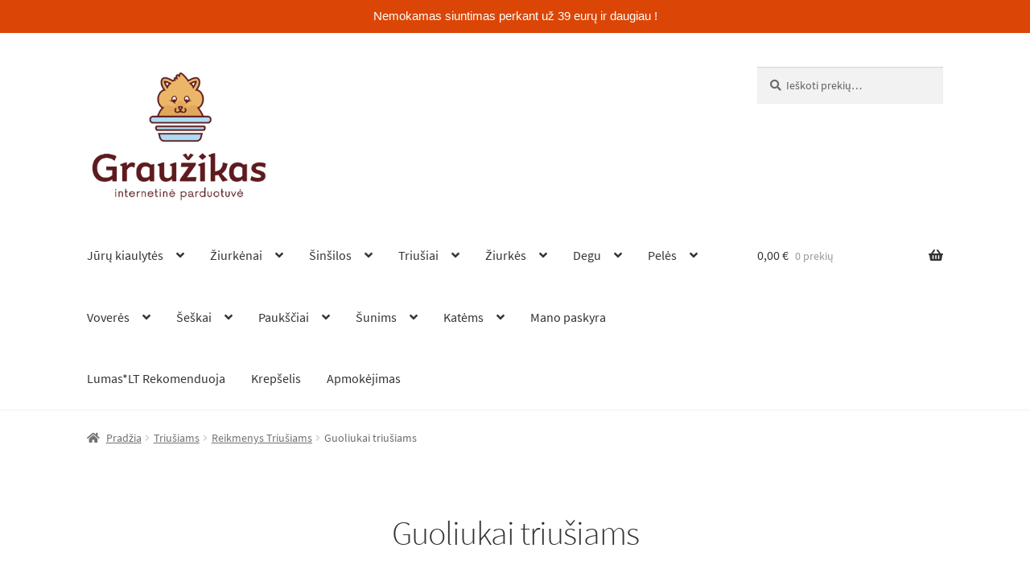

--- FILE ---
content_type: text/html; charset=UTF-8
request_url: https://grauzikas.com/product-category/triusiams-2/reikmenys-triusiams/guoliukai-triusiams/
body_size: 26391
content:
<!doctype html><html lang="lt-LT"><head><meta charset="UTF-8"><meta name="viewport" content="width=device-width, initial-scale=1"><link rel="profile" href="https://gmpg.org/xfn/11"><link rel="pingback" href="https://grauzikas.com/xmlrpc.php"><title>Guoliukai triušiams &#8211; Graužikas</title><link rel="preconnect" href="https://fonts.gstatic.com/" crossorigin/><link rel="preconnect" href="https://fonts.googleapis.com"/><style type="text/css">@font-face {
 font-family: 'Source Sans Pro';
 font-style: italic;
 font-weight: 300;
 font-display: swap;
 src: url(https://fonts.gstatic.com/s/sourcesanspro/v14/6xKwdSBYKcSV-LCoeQqfX1RYOo3qPZZMkidi18E.ttf) format('truetype');
}
@font-face {
 font-family: 'Source Sans Pro';
 font-style: italic;
 font-weight: 400;
 font-display: swap;
 src: url(https://fonts.gstatic.com/s/sourcesanspro/v14/6xK1dSBYKcSV-LCoeQqfX1RYOo3qPZ7psDc.ttf) format('truetype');
}
@font-face {
 font-family: 'Source Sans Pro';
 font-style: normal;
 font-weight: 300;
 font-display: swap;
 src: url(https://fonts.gstatic.com/s/sourcesanspro/v14/6xKydSBYKcSV-LCoeQqfX1RYOo3ik4zwmRdr.ttf) format('truetype');
}
@font-face {
 font-family: 'Source Sans Pro';
 font-style: normal;
 font-weight: 400;
 font-display: swap;
 src: url(https://fonts.gstatic.com/s/sourcesanspro/v14/6xK3dSBYKcSV-LCoeQqfX1RYOo3qNq7g.ttf) format('truetype');
}
@font-face {
 font-family: 'Source Sans Pro';
 font-style: normal;
 font-weight: 600;
 font-display: swap;
 src: url(https://fonts.gstatic.com/s/sourcesanspro/v14/6xKydSBYKcSV-LCoeQqfX1RYOo3i54rwmRdr.ttf) format('truetype');
}
@font-face {
 font-family: 'Source Sans Pro';
 font-style: normal;
 font-weight: 700;
 font-display: swap;
 src: url(https://fonts.gstatic.com/s/sourcesanspro/v14/6xKydSBYKcSV-LCoeQqfX1RYOo3ig4vwmRdr.ttf) format('truetype');
}
@font-face {
 font-family: 'Source Sans Pro';
 font-style: normal;
 font-weight: 900;
 font-display: swap;
 src: url(https://fonts.gstatic.com/s/sourcesanspro/v14/6xKydSBYKcSV-LCoeQqfX1RYOo3iu4nwmRdr.ttf) format('truetype');
} </style><meta name='robots' content='max-image-preview:large' /> <style>img:is([sizes="auto" i], [sizes^="auto," i]) { contain-intrinsic-size: 3000px 1500px }</style> <script>window._wca = window._wca || [];</script><link rel='dns-prefetch' href='//stats.wp.com' /><link rel='dns-prefetch' href='//capi-automation.s3.us-east-2.amazonaws.com' /><link rel='dns-prefetch' href='//fonts.googleapis.com' /><link rel="alternate" type="application/rss+xml" title="Graužikas &raquo; Įrašų RSS srautas" href="https://grauzikas.com/feed/" /><link rel="alternate" type="application/rss+xml" title="Graužikas &raquo; Komentarų RSS srautas" href="https://grauzikas.com/comments/feed/" /><link rel="alternate" type="application/rss+xml" title="Graužikas &raquo; Guoliukai triušiams Kategorija srautas" href="https://grauzikas.com/product-category/triusiams-2/reikmenys-triusiams/guoliukai-triusiams/feed/" /> <!-- This site uses the Google Analytics by MonsterInsights plugin v9.9.0 - Using Analytics tracking - https://www.monsterinsights.com/ --> <!-- Note: MonsterInsights is not currently configured on this site. The site owner needs to authenticate with Google Analytics in the MonsterInsights settings panel. --> <!-- No tracking code set --> <!-- / Google Analytics by MonsterInsights --><link rel='stylesheet' id='woosb-blocks-css' href='https://grauzikas.com/wp-content/plugins/woo-product-bundle/assets/css/woosb-blocks.min.css?ver=8.3.8' media='all' /><link rel='stylesheet' id='wp-block-library-css' href='https://grauzikas.com/wp-includes/css/dist/block-library/style.min.css?ver=6.8.3' media='all' /> <style id='wp-block-library-theme-inline-css'> .wp-block-audio :where(figcaption){color:#555;font-size:13px;text-align:center}.is-dark-theme .wp-block-audio :where(figcaption){color:#ffffffa6}.wp-block-audio{margin:0 0 1em}.wp-block-code{border:1px solid #ccc;border-radius:4px;font-family:Menlo,Consolas,monaco,monospace;padding:.8em 1em}.wp-block-embed :where(figcaption){color:#555;font-size:13px;text-align:center}.is-dark-theme .wp-block-embed :where(figcaption){color:#ffffffa6}.wp-block-embed{margin:0 0 1em}.blocks-gallery-caption{color:#555;font-size:13px;text-align:center}.is-dark-theme .blocks-gallery-caption{color:#ffffffa6}:root :where(.wp-block-image figcaption){color:#555;font-size:13px;text-align:center}.is-dark-theme :root :where(.wp-block-image figcaption){color:#ffffffa6}.wp-block-image{margin:0 0 1em}.wp-block-pullquote{border-bottom:4px solid;border-top:4px solid;color:currentColor;margin-bottom:1.75em}.wp-block-pullquote cite,.wp-block-pullquote footer,.wp-block-pullquote__citation{color:currentColor;font-size:.8125em;font-style:normal;text-transform:uppercase}.wp-block-quote{border-left:.25em solid;margin:0 0 1.75em;padding-left:1em}.wp-block-quote cite,.wp-block-quote footer{color:currentColor;font-size:.8125em;font-style:normal;position:relative}.wp-block-quote:where(.has-text-align-right){border-left:none;border-right:.25em solid;padding-left:0;padding-right:1em}.wp-block-quote:where(.has-text-align-center){border:none;padding-left:0}.wp-block-quote.is-large,.wp-block-quote.is-style-large,.wp-block-quote:where(.is-style-plain){border:none}.wp-block-search .wp-block-search__label{font-weight:700}.wp-block-search__button{border:1px solid #ccc;padding:.375em .625em}:where(.wp-block-group.has-background){padding:1.25em 2.375em}.wp-block-separator.has-css-opacity{opacity:.4}.wp-block-separator{border:none;border-bottom:2px solid;margin-left:auto;margin-right:auto}.wp-block-separator.has-alpha-channel-opacity{opacity:1}.wp-block-separator:not(.is-style-wide):not(.is-style-dots){width:100px}.wp-block-separator.has-background:not(.is-style-dots){border-bottom:none;height:1px}.wp-block-separator.has-background:not(.is-style-wide):not(.is-style-dots){height:2px}.wp-block-table{margin:0 0 1em}.wp-block-table td,.wp-block-table th{word-break:normal}.wp-block-table :where(figcaption){color:#555;font-size:13px;text-align:center}.is-dark-theme .wp-block-table :where(figcaption){color:#ffffffa6}.wp-block-video :where(figcaption){color:#555;font-size:13px;text-align:center}.is-dark-theme .wp-block-video :where(figcaption){color:#ffffffa6}.wp-block-video{margin:0 0 1em}:root :where(.wp-block-template-part.has-background){margin-bottom:0;margin-top:0;padding:1.25em 2.375em} </style> <style id='classic-theme-styles-inline-css'> /*! This file is auto-generated */
.wp-block-button__link{color:#fff;background-color:#32373c;border-radius:9999px;box-shadow:none;text-decoration:none;padding:calc(.667em + 2px) calc(1.333em + 2px);font-size:1.125em}.wp-block-file__button{background:#32373c;color:#fff;text-decoration:none} </style><link rel='stylesheet' id='mediaelement-css' href='https://grauzikas.com/wp-includes/js/mediaelement/mediaelementplayer-legacy.min.css?ver=4.2.17' media='all' /><link rel='stylesheet' id='wp-mediaelement-css' href='https://grauzikas.com/wp-includes/js/mediaelement/wp-mediaelement.min.css?ver=6.8.3' media='all' /> <style id='jetpack-sharing-buttons-style-inline-css'> .jetpack-sharing-buttons__services-list{display:flex;flex-direction:row;flex-wrap:wrap;gap:0;list-style-type:none;margin:5px;padding:0}.jetpack-sharing-buttons__services-list.has-small-icon-size{font-size:12px}.jetpack-sharing-buttons__services-list.has-normal-icon-size{font-size:16px}.jetpack-sharing-buttons__services-list.has-large-icon-size{font-size:24px}.jetpack-sharing-buttons__services-list.has-huge-icon-size{font-size:36px}@media print{.jetpack-sharing-buttons__services-list{display:none!important}}.editor-styles-wrapper .wp-block-jetpack-sharing-buttons{gap:0;padding-inline-start:0}ul.jetpack-sharing-buttons__services-list.has-background{padding:1.25em 2.375em} </style><link rel='stylesheet' id='storefront-gutenberg-blocks-css' href='https://grauzikas.com/wp-content/themes/storefront/assets/css/base/storefront-gutenberg-blocks.min.css?ver=4.6.1' media='all' /> <style id='storefront-gutenberg-blocks-inline-css'> .wp-block-button__link:not(.has-text-color) {
 color: #333333;
 }
 .wp-block-button__link:not(.has-text-color):hover,
 .wp-block-button__link:not(.has-text-color):focus,
 .wp-block-button__link:not(.has-text-color):active {
 color: #333333;
 }
 .wp-block-button__link:not(.has-background) {
 background-color: #dbaa95;
 }
 .wp-block-button__link:not(.has-background):hover,
 .wp-block-button__link:not(.has-background):focus,
 .wp-block-button__link:not(.has-background):active {
 border-color: #c2917c;
 background-color: #c2917c;
 }
 .wc-block-grid__products .wc-block-grid__product .wp-block-button__link {
 background-color: #dbaa95;
 border-color: #dbaa95;
 color: #333333;
 }
 .wp-block-quote footer,
 .wp-block-quote cite,
 .wp-block-quote__citation {
 color: #6d6d6d;
 }
 .wp-block-pullquote cite,
 .wp-block-pullquote footer,
 .wp-block-pullquote__citation {
 color: #6d6d6d;
 }
 .wp-block-image figcaption {
 color: #6d6d6d;
 }
 .wp-block-separator.is-style-dots::before {
 color: #333333;
 }
 .wp-block-file a.wp-block-file__button {
 color: #333333;
 background-color: #dbaa95;
 border-color: #dbaa95;
 }
 .wp-block-file a.wp-block-file__button:hover,
 .wp-block-file a.wp-block-file__button:focus,
 .wp-block-file a.wp-block-file__button:active {
 color: #333333;
 background-color: #c2917c;
 }
 .wp-block-code,
 .wp-block-preformatted pre {
 color: #6d6d6d;
 }
 .wp-block-table:not( .has-background ):not( .is-style-stripes ) tbody tr:nth-child(2n) td {
 background-color: #fdfdfd;
 }
 .wp-block-cover .wp-block-cover__inner-container h1:not(.has-text-color),
 .wp-block-cover .wp-block-cover__inner-container h2:not(.has-text-color),
 .wp-block-cover .wp-block-cover__inner-container h3:not(.has-text-color),
 .wp-block-cover .wp-block-cover__inner-container h4:not(.has-text-color),
 .wp-block-cover .wp-block-cover__inner-container h5:not(.has-text-color),
 .wp-block-cover .wp-block-cover__inner-container h6:not(.has-text-color) {
 color: #dbaa95;
 }
 .wc-block-components-price-slider__range-input-progress,
 .rtl .wc-block-components-price-slider__range-input-progress {
 --range-color: #dbaa95;
 }
 /* Target only IE11 */
 @media all and (-ms-high-contrast: none), (-ms-high-contrast: active) {
 .wc-block-components-price-slider__range-input-progress {
 background: #dbaa95;
 }
 }
 .wc-block-components-button:not(.is-link) {
 background-color: #333333;
 color: #ffffff;
 }
 .wc-block-components-button:not(.is-link):hover,
 .wc-block-components-button:not(.is-link):focus,
 .wc-block-components-button:not(.is-link):active {
 background-color: #1a1a1a;
 color: #ffffff;
 }
 .wc-block-components-button:not(.is-link):disabled {
 background-color: #333333;
 color: #ffffff;
 }
 .wc-block-cart__submit-container {
 background-color: #ffffff;
 }
 .wc-block-cart__submit-container::before {
 color: rgba(220,220,220,0.5);
 }
 .wc-block-components-order-summary-item__quantity {
 background-color: #ffffff;
 border-color: #6d6d6d;
 box-shadow: 0 0 0 2px #ffffff;
 color: #6d6d6d;
 } </style> <style id='global-styles-inline-css'> :root{--wp--preset--aspect-ratio--square: 1;--wp--preset--aspect-ratio--4-3: 4/3;--wp--preset--aspect-ratio--3-4: 3/4;--wp--preset--aspect-ratio--3-2: 3/2;--wp--preset--aspect-ratio--2-3: 2/3;--wp--preset--aspect-ratio--16-9: 16/9;--wp--preset--aspect-ratio--9-16: 9/16;--wp--preset--color--black: #000000;--wp--preset--color--cyan-bluish-gray: #abb8c3;--wp--preset--color--white: #ffffff;--wp--preset--color--pale-pink: #f78da7;--wp--preset--color--vivid-red: #cf2e2e;--wp--preset--color--luminous-vivid-orange: #ff6900;--wp--preset--color--luminous-vivid-amber: #fcb900;--wp--preset--color--light-green-cyan: #7bdcb5;--wp--preset--color--vivid-green-cyan: #00d084;--wp--preset--color--pale-cyan-blue: #8ed1fc;--wp--preset--color--vivid-cyan-blue: #0693e3;--wp--preset--color--vivid-purple: #9b51e0;--wp--preset--gradient--vivid-cyan-blue-to-vivid-purple: linear-gradient(135deg,rgba(6,147,227,1) 0%,rgb(155,81,224) 100%);--wp--preset--gradient--light-green-cyan-to-vivid-green-cyan: linear-gradient(135deg,rgb(122,220,180) 0%,rgb(0,208,130) 100%);--wp--preset--gradient--luminous-vivid-amber-to-luminous-vivid-orange: linear-gradient(135deg,rgba(252,185,0,1) 0%,rgba(255,105,0,1) 100%);--wp--preset--gradient--luminous-vivid-orange-to-vivid-red: linear-gradient(135deg,rgba(255,105,0,1) 0%,rgb(207,46,46) 100%);--wp--preset--gradient--very-light-gray-to-cyan-bluish-gray: linear-gradient(135deg,rgb(238,238,238) 0%,rgb(169,184,195) 100%);--wp--preset--gradient--cool-to-warm-spectrum: linear-gradient(135deg,rgb(74,234,220) 0%,rgb(151,120,209) 20%,rgb(207,42,186) 40%,rgb(238,44,130) 60%,rgb(251,105,98) 80%,rgb(254,248,76) 100%);--wp--preset--gradient--blush-light-purple: linear-gradient(135deg,rgb(255,206,236) 0%,rgb(152,150,240) 100%);--wp--preset--gradient--blush-bordeaux: linear-gradient(135deg,rgb(254,205,165) 0%,rgb(254,45,45) 50%,rgb(107,0,62) 100%);--wp--preset--gradient--luminous-dusk: linear-gradient(135deg,rgb(255,203,112) 0%,rgb(199,81,192) 50%,rgb(65,88,208) 100%);--wp--preset--gradient--pale-ocean: linear-gradient(135deg,rgb(255,245,203) 0%,rgb(182,227,212) 50%,rgb(51,167,181) 100%);--wp--preset--gradient--electric-grass: linear-gradient(135deg,rgb(202,248,128) 0%,rgb(113,206,126) 100%);--wp--preset--gradient--midnight: linear-gradient(135deg,rgb(2,3,129) 0%,rgb(40,116,252) 100%);--wp--preset--font-size--small: 14px;--wp--preset--font-size--medium: 23px;--wp--preset--font-size--large: 26px;--wp--preset--font-size--x-large: 42px;--wp--preset--font-size--normal: 16px;--wp--preset--font-size--huge: 37px;--wp--preset--spacing--20: 0.44rem;--wp--preset--spacing--30: 0.67rem;--wp--preset--spacing--40: 1rem;--wp--preset--spacing--50: 1.5rem;--wp--preset--spacing--60: 2.25rem;--wp--preset--spacing--70: 3.38rem;--wp--preset--spacing--80: 5.06rem;--wp--preset--shadow--natural: 6px 6px 9px rgba(0, 0, 0, 0.2);--wp--preset--shadow--deep: 12px 12px 50px rgba(0, 0, 0, 0.4);--wp--preset--shadow--sharp: 6px 6px 0px rgba(0, 0, 0, 0.2);--wp--preset--shadow--outlined: 6px 6px 0px -3px rgba(255, 255, 255, 1), 6px 6px rgba(0, 0, 0, 1);--wp--preset--shadow--crisp: 6px 6px 0px rgba(0, 0, 0, 1);}:root :where(.is-layout-flow) > :first-child{margin-block-start: 0;}:root :where(.is-layout-flow) > :last-child{margin-block-end: 0;}:root :where(.is-layout-flow) > *{margin-block-start: 24px;margin-block-end: 0;}:root :where(.is-layout-constrained) > :first-child{margin-block-start: 0;}:root :where(.is-layout-constrained) > :last-child{margin-block-end: 0;}:root :where(.is-layout-constrained) > *{margin-block-start: 24px;margin-block-end: 0;}:root :where(.is-layout-flex){gap: 24px;}:root :where(.is-layout-grid){gap: 24px;}body .is-layout-flex{display: flex;}.is-layout-flex{flex-wrap: wrap;align-items: center;}.is-layout-flex > :is(*, div){margin: 0;}body .is-layout-grid{display: grid;}.is-layout-grid > :is(*, div){margin: 0;}.has-black-color{color: var(--wp--preset--color--black) !important;}.has-cyan-bluish-gray-color{color: var(--wp--preset--color--cyan-bluish-gray) !important;}.has-white-color{color: var(--wp--preset--color--white) !important;}.has-pale-pink-color{color: var(--wp--preset--color--pale-pink) !important;}.has-vivid-red-color{color: var(--wp--preset--color--vivid-red) !important;}.has-luminous-vivid-orange-color{color: var(--wp--preset--color--luminous-vivid-orange) !important;}.has-luminous-vivid-amber-color{color: var(--wp--preset--color--luminous-vivid-amber) !important;}.has-light-green-cyan-color{color: var(--wp--preset--color--light-green-cyan) !important;}.has-vivid-green-cyan-color{color: var(--wp--preset--color--vivid-green-cyan) !important;}.has-pale-cyan-blue-color{color: var(--wp--preset--color--pale-cyan-blue) !important;}.has-vivid-cyan-blue-color{color: var(--wp--preset--color--vivid-cyan-blue) !important;}.has-vivid-purple-color{color: var(--wp--preset--color--vivid-purple) !important;}.has-black-background-color{background-color: var(--wp--preset--color--black) !important;}.has-cyan-bluish-gray-background-color{background-color: var(--wp--preset--color--cyan-bluish-gray) !important;}.has-white-background-color{background-color: var(--wp--preset--color--white) !important;}.has-pale-pink-background-color{background-color: var(--wp--preset--color--pale-pink) !important;}.has-vivid-red-background-color{background-color: var(--wp--preset--color--vivid-red) !important;}.has-luminous-vivid-orange-background-color{background-color: var(--wp--preset--color--luminous-vivid-orange) !important;}.has-luminous-vivid-amber-background-color{background-color: var(--wp--preset--color--luminous-vivid-amber) !important;}.has-light-green-cyan-background-color{background-color: var(--wp--preset--color--light-green-cyan) !important;}.has-vivid-green-cyan-background-color{background-color: var(--wp--preset--color--vivid-green-cyan) !important;}.has-pale-cyan-blue-background-color{background-color: var(--wp--preset--color--pale-cyan-blue) !important;}.has-vivid-cyan-blue-background-color{background-color: var(--wp--preset--color--vivid-cyan-blue) !important;}.has-vivid-purple-background-color{background-color: var(--wp--preset--color--vivid-purple) !important;}.has-black-border-color{border-color: var(--wp--preset--color--black) !important;}.has-cyan-bluish-gray-border-color{border-color: var(--wp--preset--color--cyan-bluish-gray) !important;}.has-white-border-color{border-color: var(--wp--preset--color--white) !important;}.has-pale-pink-border-color{border-color: var(--wp--preset--color--pale-pink) !important;}.has-vivid-red-border-color{border-color: var(--wp--preset--color--vivid-red) !important;}.has-luminous-vivid-orange-border-color{border-color: var(--wp--preset--color--luminous-vivid-orange) !important;}.has-luminous-vivid-amber-border-color{border-color: var(--wp--preset--color--luminous-vivid-amber) !important;}.has-light-green-cyan-border-color{border-color: var(--wp--preset--color--light-green-cyan) !important;}.has-vivid-green-cyan-border-color{border-color: var(--wp--preset--color--vivid-green-cyan) !important;}.has-pale-cyan-blue-border-color{border-color: var(--wp--preset--color--pale-cyan-blue) !important;}.has-vivid-cyan-blue-border-color{border-color: var(--wp--preset--color--vivid-cyan-blue) !important;}.has-vivid-purple-border-color{border-color: var(--wp--preset--color--vivid-purple) !important;}.has-vivid-cyan-blue-to-vivid-purple-gradient-background{background: var(--wp--preset--gradient--vivid-cyan-blue-to-vivid-purple) !important;}.has-light-green-cyan-to-vivid-green-cyan-gradient-background{background: var(--wp--preset--gradient--light-green-cyan-to-vivid-green-cyan) !important;}.has-luminous-vivid-amber-to-luminous-vivid-orange-gradient-background{background: var(--wp--preset--gradient--luminous-vivid-amber-to-luminous-vivid-orange) !important;}.has-luminous-vivid-orange-to-vivid-red-gradient-background{background: var(--wp--preset--gradient--luminous-vivid-orange-to-vivid-red) !important;}.has-very-light-gray-to-cyan-bluish-gray-gradient-background{background: var(--wp--preset--gradient--very-light-gray-to-cyan-bluish-gray) !important;}.has-cool-to-warm-spectrum-gradient-background{background: var(--wp--preset--gradient--cool-to-warm-spectrum) !important;}.has-blush-light-purple-gradient-background{background: var(--wp--preset--gradient--blush-light-purple) !important;}.has-blush-bordeaux-gradient-background{background: var(--wp--preset--gradient--blush-bordeaux) !important;}.has-luminous-dusk-gradient-background{background: var(--wp--preset--gradient--luminous-dusk) !important;}.has-pale-ocean-gradient-background{background: var(--wp--preset--gradient--pale-ocean) !important;}.has-electric-grass-gradient-background{background: var(--wp--preset--gradient--electric-grass) !important;}.has-midnight-gradient-background{background: var(--wp--preset--gradient--midnight) !important;}.has-small-font-size{font-size: var(--wp--preset--font-size--small) !important;}.has-medium-font-size{font-size: var(--wp--preset--font-size--medium) !important;}.has-large-font-size{font-size: var(--wp--preset--font-size--large) !important;}.has-x-large-font-size{font-size: var(--wp--preset--font-size--x-large) !important;}
:root :where(.wp-block-pullquote){font-size: 1.5em;line-height: 1.6;} </style><link rel='stylesheet' id='topbar-css' href='https://grauzikas.com/wp-content/plugins/top-bar/inc/../css/topbar.min.css?ver=6.8.3' media='all' /> <style id='woocommerce-inline-inline-css'> .woocommerce form .form-row .required { visibility: visible; } </style><link rel='stylesheet' id='woosb-frontend-css' href='https://grauzikas.com/wp-content/plugins/woo-product-bundle/assets/css/woosb-frontend.min.css?ver=8.3.8' media='all' /><link rel='stylesheet' id='storefront-style-css' href='https://grauzikas.com/wp-content/themes/storefront/storefront-style.min.css?ver=4.6.1' media='all' /> <style id='storefront-style-inline-css'> .main-navigation ul li a,
 .site-title a,
 ul.menu li a,
 .site-branding h1 a,
 button.menu-toggle,
 button.menu-toggle:hover,
 .handheld-navigation .dropdown-toggle {
 color: #333333;
 }
 button.menu-toggle,
 button.menu-toggle:hover {
 border-color: #333333;
 }
 .main-navigation ul li a:hover,
 .main-navigation ul li:hover > a,
 .site-title a:hover,
 .site-header ul.menu li.current-menu-item > a {
 color: #747474;
 }
 table:not( .has-background ) th {
 background-color: #f8f8f8;
 }
 table:not( .has-background ) tbody td {
 background-color: #fdfdfd;
 }
 table:not( .has-background ) tbody tr:nth-child(2n) td,
 fieldset,
 fieldset legend {
 background-color: #fbfbfb;
 }
 .site-header,
 .secondary-navigation ul ul,
 .main-navigation ul.menu > li.menu-item-has-children:after,
 .secondary-navigation ul.menu ul,
 .storefront-handheld-footer-bar,
 .storefront-handheld-footer-bar ul li > a,
 .storefront-handheld-footer-bar ul li.search .site-search,
 button.menu-toggle,
 button.menu-toggle:hover {
 background-color: #ffffff;
 }
 p.site-description,
 .site-header,
 .storefront-handheld-footer-bar {
 color: #dbaa95;
 }
 button.menu-toggle:after,
 button.menu-toggle:before,
 button.menu-toggle span:before {
 background-color: #333333;
 }
 h1, h2, h3, h4, h5, h6, .wc-block-grid__product-title {
 color: #333333;
 }
 .widget h1 {
 border-bottom-color: #333333;
 }
 body,
 .secondary-navigation a {
 color: #6d6d6d;
 }
 .widget-area .widget a,
 .hentry .entry-header .posted-on a,
 .hentry .entry-header .post-author a,
 .hentry .entry-header .post-comments a,
 .hentry .entry-header .byline a {
 color: #727272;
 }
 a {
 color: #dbaa95;
 }
 a:focus,
 button:focus,
 .button.alt:focus,
 input:focus,
 textarea:focus,
 input[type="button"]:focus,
 input[type="reset"]:focus,
 input[type="submit"]:focus,
 input[type="email"]:focus,
 input[type="tel"]:focus,
 input[type="url"]:focus,
 input[type="password"]:focus,
 input[type="search"]:focus {
 outline-color: #dbaa95;
 }
 button, input[type="button"], input[type="reset"], input[type="submit"], .button, .widget a.button {
 background-color: #dbaa95;
 border-color: #dbaa95;
 color: #333333;
 }
 button:hover, input[type="button"]:hover, input[type="reset"]:hover, input[type="submit"]:hover, .button:hover, .widget a.button:hover {
 background-color: #c2917c;
 border-color: #c2917c;
 color: #333333;
 }
 button.alt, input[type="button"].alt, input[type="reset"].alt, input[type="submit"].alt, .button.alt, .widget-area .widget a.button.alt {
 background-color: #333333;
 border-color: #333333;
 color: #ffffff;
 }
 button.alt:hover, input[type="button"].alt:hover, input[type="reset"].alt:hover, input[type="submit"].alt:hover, .button.alt:hover, .widget-area .widget a.button.alt:hover {
 background-color: #1a1a1a;
 border-color: #1a1a1a;
 color: #ffffff;
 }
 .pagination .page-numbers li .page-numbers.current {
 background-color: #e6e6e6;
 color: #636363;
 }
 #comments .comment-list .comment-content .comment-text {
 background-color: #f8f8f8;
 }
 .site-footer {
 background-color: #f0f0f0;
 color: #6d6d6d;
 }
 .site-footer a:not(.button):not(.components-button) {
 color: #333333;
 }
 .site-footer .storefront-handheld-footer-bar a:not(.button):not(.components-button) {
 color: #333333;
 }
 .site-footer h1, .site-footer h2, .site-footer h3, .site-footer h4, .site-footer h5, .site-footer h6, .site-footer .widget .widget-title, .site-footer .widget .widgettitle {
 color: #333333;
 }
 .page-template-template-homepage.has-post-thumbnail .type-page.has-post-thumbnail .entry-title {
 color: #dbaa95;
 }
 .page-template-template-homepage.has-post-thumbnail .type-page.has-post-thumbnail .entry-content {
 color: #000000;
 }
 @media screen and ( min-width: 768px ) {
 .secondary-navigation ul.menu a:hover {
 color: #f4c3ae;
 }
 .secondary-navigation ul.menu a {
 color: #dbaa95;
 }
 .main-navigation ul.menu ul.sub-menu,
 .main-navigation ul.nav-menu ul.children {
 background-color: #f0f0f0;
 }
 .site-header {
 border-bottom-color: #f0f0f0;
 }
 } </style><link rel='stylesheet' id='storefront-icons-css' href='https://grauzikas.com/wp-content/themes/storefront/assets/css/base/storefront-icons.min.css?ver=4.6.1' media='all' /><link rel='stylesheet' id='storefront-jetpack-widgets-css' href='https://grauzikas.com/wp-content/themes/storefront/assets/css/jetpack/storefront-jetpack-widgets.min.css?ver=4.6.1' media='all' /><link rel='stylesheet' id='storefront-woocommerce-style-css' href='https://grauzikas.com/wp-content/themes/storefront/assets/css/woocommerce/storefront-woocommerce-style.min.css?ver=4.6.1' media='all' /> <style id='storefront-woocommerce-style-inline-css'> @font-face {
 font-family: star;
 src: url(https://grauzikas.com/wp-content/plugins/woocommerce/assets/fonts/star.eot);
 src:
 url(https://grauzikas.com/wp-content/plugins/woocommerce/assets/fonts/star.eot?#iefix) format("embedded-opentype"),
 url(https://grauzikas.com/wp-content/plugins/woocommerce/assets/fonts/star.woff) format("woff"),
 url(https://grauzikas.com/wp-content/plugins/woocommerce/assets/fonts/star.ttf) format("truetype"),
 url(https://grauzikas.com/wp-content/plugins/woocommerce/assets/fonts/star.svg#star) format("svg");
 font-weight: 400;
 font-style: normal;
 }
 @font-face {
 font-family: WooCommerce;
 src: url(https://grauzikas.com/wp-content/plugins/woocommerce/assets/fonts/WooCommerce.eot);
 src:
 url(https://grauzikas.com/wp-content/plugins/woocommerce/assets/fonts/WooCommerce.eot?#iefix) format("embedded-opentype"),
 url(https://grauzikas.com/wp-content/plugins/woocommerce/assets/fonts/WooCommerce.woff) format("woff"),
 url(https://grauzikas.com/wp-content/plugins/woocommerce/assets/fonts/WooCommerce.ttf) format("truetype"),
 url(https://grauzikas.com/wp-content/plugins/woocommerce/assets/fonts/WooCommerce.svg#WooCommerce) format("svg");
 font-weight: 400;
 font-style: normal;
 }
 a.cart-contents,
 .site-header-cart .widget_shopping_cart a {
 color: #333333;
 }
 a.cart-contents:hover,
 .site-header-cart .widget_shopping_cart a:hover,
 .site-header-cart:hover > li > a {
 color: #747474;
 }
 table.cart td.product-remove,
 table.cart td.actions {
 border-top-color: #ffffff;
 }
 .storefront-handheld-footer-bar ul li.cart .count {
 background-color: #333333;
 color: #ffffff;
 border-color: #ffffff;
 }
 .woocommerce-tabs ul.tabs li.active a,
 ul.products li.product .price,
 .onsale,
 .wc-block-grid__product-onsale,
 .widget_search form:before,
 .widget_product_search form:before {
 color: #6d6d6d;
 }
 .woocommerce-breadcrumb a,
 a.woocommerce-review-link,
 .product_meta a {
 color: #727272;
 }
 .wc-block-grid__product-onsale,
 .onsale {
 border-color: #6d6d6d;
 }
 .star-rating span:before,
 .quantity .plus, .quantity .minus,
 p.stars a:hover:after,
 p.stars a:after,
 .star-rating span:before,
 #payment .payment_methods li input[type=radio]:first-child:checked+label:before {
 color: #dbaa95;
 }
 .widget_price_filter .ui-slider .ui-slider-range,
 .widget_price_filter .ui-slider .ui-slider-handle {
 background-color: #dbaa95;
 }
 .order_details {
 background-color: #f8f8f8;
 }
 .order_details > li {
 border-bottom: 1px dotted #e3e3e3;
 }
 .order_details:before,
 .order_details:after {
 background: -webkit-linear-gradient(transparent 0,transparent 0),-webkit-linear-gradient(135deg,#f8f8f8 33.33%,transparent 33.33%),-webkit-linear-gradient(45deg,#f8f8f8 33.33%,transparent 33.33%)
 }
 #order_review {
 background-color: #ffffff;
 }
 #payment .payment_methods > li .payment_box,
 #payment .place-order {
 background-color: #fafafa;
 }
 #payment .payment_methods > li:not(.woocommerce-notice) {
 background-color: #f5f5f5;
 }
 #payment .payment_methods > li:not(.woocommerce-notice):hover {
 background-color: #f0f0f0;
 }
 .woocommerce-pagination .page-numbers li .page-numbers.current {
 background-color: #e6e6e6;
 color: #636363;
 }
 .wc-block-grid__product-onsale,
 .onsale,
 .woocommerce-pagination .page-numbers li .page-numbers:not(.current) {
 color: #6d6d6d;
 }
 p.stars a:before,
 p.stars a:hover~a:before,
 p.stars.selected a.active~a:before {
 color: #6d6d6d;
 }
 p.stars.selected a.active:before,
 p.stars:hover a:before,
 p.stars.selected a:not(.active):before,
 p.stars.selected a.active:before {
 color: #dbaa95;
 }
 .single-product div.product .woocommerce-product-gallery .woocommerce-product-gallery__trigger {
 background-color: #dbaa95;
 color: #333333;
 }
 .single-product div.product .woocommerce-product-gallery .woocommerce-product-gallery__trigger:hover {
 background-color: #c2917c;
 border-color: #c2917c;
 color: #333333;
 }
 .button.added_to_cart:focus,
 .button.wc-forward:focus {
 outline-color: #dbaa95;
 }
 .added_to_cart,
 .site-header-cart .widget_shopping_cart a.button,
 .wc-block-grid__products .wc-block-grid__product .wp-block-button__link {
 background-color: #dbaa95;
 border-color: #dbaa95;
 color: #333333;
 }
 .added_to_cart:hover,
 .site-header-cart .widget_shopping_cart a.button:hover,
 .wc-block-grid__products .wc-block-grid__product .wp-block-button__link:hover {
 background-color: #c2917c;
 border-color: #c2917c;
 color: #333333;
 }
 .added_to_cart.alt, .added_to_cart, .widget a.button.checkout {
 background-color: #333333;
 border-color: #333333;
 color: #ffffff;
 }
 .added_to_cart.alt:hover, .added_to_cart:hover, .widget a.button.checkout:hover {
 background-color: #1a1a1a;
 border-color: #1a1a1a;
 color: #ffffff;
 }
 .button.loading {
 color: #dbaa95;
 }
 .button.loading:hover {
 background-color: #dbaa95;
 }
 .button.loading:after {
 color: #333333;
 }
 @media screen and ( min-width: 768px ) {
 .site-header-cart .widget_shopping_cart,
 .site-header .product_list_widget li .quantity {
 color: #dbaa95;
 }
 .site-header-cart .widget_shopping_cart .buttons,
 .site-header-cart .widget_shopping_cart .total {
 background-color: #f5f5f5;
 }
 .site-header-cart .widget_shopping_cart {
 background-color: #f0f0f0;
 }
 }
 .storefront-product-pagination a {
 color: #6d6d6d;
 background-color: #ffffff;
 }
 .storefront-sticky-add-to-cart {
 color: #6d6d6d;
 background-color: #ffffff;
 }
 .storefront-sticky-add-to-cart a:not(.button) {
 color: #333333;
 } </style><link rel='stylesheet' id='storefront-woocommerce-brands-style-css' href='https://grauzikas.com/wp-content/themes/storefront/assets/css/woocommerce/extensions/storefront-woocommerce-brands-style.min.css?ver=4.6.1' media='all' /> <script src="https://grauzikas.com/wp-includes/js/jquery/jquery.min.js?ver=3.7.1" id="jquery-core-js"></script> <script src="https://grauzikas.com/wp-includes/js/jquery/jquery-migrate.min.js?ver=3.4.1" id="jquery-migrate-js"></script> <script id="print-invoices-packing-slip-labels-for-woocommerce_public-js-extra"> var wf_pklist_params_public = {"show_document_preview":"No","document_access_type":"logged_in","is_user_logged_in":"","msgs":{"invoice_number_prompt_free_order":"\u201eS\u0105skaitos fakt\u016bros nustatymuose\u201c > \u201eI\u0161pl\u0117stiniai nustatymai\u201c i\u0161jungta parinktis \u201eSugeneruoti s\u0105skait\u0105 fakt\u016br\u0105 nemokamiems u\u017esakymams\u201c. Bandote sugeneruoti s\u0105skait\u0105 fakt\u016br\u0105 \u0161iam nemokamam u\u017esakymui. T\u0119sti?","creditnote_number_prompt":"\u0160io u\u017esakymo gr\u0105\u017einimas dar neturi kredito numerio. Ar norite j\u012f sugeneruoti rankiniu b\u016bdu?","invoice_number_prompt_no_from_addr":"Pra\u0161ome u\u017epildyti \u201esiunt\u0117jo adres\u0105\u201c \u012fskiepio bendruosiuose nustatymuose.","invoice_title_prompt":"S\u0105skaita fakt\u016bra","invoice_number_prompt":"numeris dar nebuvo sugeneruotas. Ar norite j\u012f sugeneruoti rankiniu b\u016bdu?","pop_dont_show_again":false,"request_error":"U\u017eklausos klaida.","error_loading_data":"\u012ekeliant duomenis \u012fvyko klaida.","min_value_error":"minimali vert\u0117 tur\u0117t\u0173 b\u016bti","generating_document_text":"Generuojamas dokumentas...","new_tab_open_error":"Nepavyko atidaryti naujo skirtuko. Patikrinkite nar\u0161ykl\u0117s nustatymus."}}; </script> <script defer src="https://grauzikas.com/wp-content/uploads/siteground-optimizer-assets/print-invoices-packing-slip-labels-for-woocommerce_public.min.js?ver=4.8.6" id="print-invoices-packing-slip-labels-for-woocommerce_public-js"></script> <script id="topbar_frontjs-js-extra"> var tpbr_settings = {"fixed":"fixed","user_who":"notloggedin","guests_or_users":"all","message":"Nemokamas siuntimas perkant u\u017e 39 eur\u0173 ir daugiau !","status":"active","yn_button":"nobutton","color":"#db4606","button_text":"","button_url":"","button_behavior":"samewindow","is_admin_bar":"no","detect_sticky":"0"}; </script> <script defer src="https://grauzikas.com/wp-content/plugins/top-bar/inc/../js/tpbr_front.min.js?ver=6.8.3" id="topbar_frontjs-js"></script> <script defer src="https://grauzikas.com/wp-content/plugins/woocommerce/assets/js/jquery-blockui/jquery.blockUI.min.js?ver=2.7.0-wc.10.4.3" id="wc-jquery-blockui-js" defer data-wp-strategy="defer"></script> <script id="wc-add-to-cart-js-extra"> var wc_add_to_cart_params = {"ajax_url":"\/wp-admin\/admin-ajax.php","wc_ajax_url":"\/?wc-ajax=%%endpoint%%","i18n_view_cart":"Krep\u0161elis","cart_url":"https:\/\/grauzikas.com\/cart\/","is_cart":"","cart_redirect_after_add":"no"}; </script> <script defer src="https://grauzikas.com/wp-content/plugins/woocommerce/assets/js/frontend/add-to-cart.min.js?ver=10.4.3" id="wc-add-to-cart-js" defer data-wp-strategy="defer"></script> <script defer src="https://grauzikas.com/wp-content/plugins/woocommerce/assets/js/js-cookie/js.cookie.min.js?ver=2.1.4-wc.10.4.3" id="wc-js-cookie-js" defer data-wp-strategy="defer"></script> <script id="woocommerce-js-extra"> var woocommerce_params = {"ajax_url":"\/wp-admin\/admin-ajax.php","wc_ajax_url":"\/?wc-ajax=%%endpoint%%","i18n_password_show":"Rodyti slapta\u017eod\u012f","i18n_password_hide":"Sl\u0117pti slapta\u017eod\u012f"}; </script> <script defer src="https://grauzikas.com/wp-content/plugins/woocommerce/assets/js/frontend/woocommerce.min.js?ver=10.4.3" id="woocommerce-js" defer data-wp-strategy="defer"></script> <script id="wc-cart-fragments-js-extra"> var wc_cart_fragments_params = {"ajax_url":"\/wp-admin\/admin-ajax.php","wc_ajax_url":"\/?wc-ajax=%%endpoint%%","cart_hash_key":"wc_cart_hash_beef117d4832d2bd327bf3cab622c93e","fragment_name":"wc_fragments_beef117d4832d2bd327bf3cab622c93e","request_timeout":"5000"}; </script> <script defer src="https://grauzikas.com/wp-content/plugins/woocommerce/assets/js/frontend/cart-fragments.min.js?ver=10.4.3" id="wc-cart-fragments-js" defer data-wp-strategy="defer"></script> <script defer src="https://stats.wp.com/s-202605.js" id="woocommerce-analytics-js" defer data-wp-strategy="defer"></script><link rel="https://api.w.org/" href="https://grauzikas.com/wp-json/" /><link rel="alternate" title="JSON" type="application/json" href="https://grauzikas.com/wp-json/wp/v2/product_cat/119" /><link rel="EditURI" type="application/rsd+xml" title="RSD" href="https://grauzikas.com/xmlrpc.php?rsd" /><meta name="generator" content="WordPress 6.8.3" /><meta name="generator" content="WooCommerce 10.4.3" /> <style>img#wpstats{display:none}</style> <noscript><style>.woocommerce-product-gallery{ opacity: 1 !important; }</style></noscript> <script  type="text/javascript"> !function(f,b,e,v,n,t,s){if(f.fbq)return;n=f.fbq=function(){n.callMethod?
 n.callMethod.apply(n,arguments):n.queue.push(arguments)};if(!f._fbq)f._fbq=n;
 n.push=n;n.loaded=!0;n.version='2.0';n.queue=[];t=b.createElement(e);t.async=!0;
 t.src=v;s=b.getElementsByTagName(e)[0];s.parentNode.insertBefore(t,s)}(window,
 document,'script','https://connect.facebook.net/en_US/fbevents.js'); </script> <!-- WooCommerce Facebook Integration Begin --> <script  type="text/javascript"> fbq('init', '669026654718663', {}, {
 "agent": "woocommerce_7-10.4.3-3.5.12"
});
 document.addEventListener( 'DOMContentLoaded', function() {
 // Insert placeholder for events injected when a product is added to the cart through AJAX.
 document.body.insertAdjacentHTML( 'beforeend', '<div class=\"wc-facebook-pixel-event-placeholder\"></div>' );
 }, false ); </script> <!-- WooCommerce Facebook Integration End --><link rel="icon" href="https://grauzikas.com/wp-content/uploads/2020/10/cropped-Animal-Care-32x32.png" sizes="32x32" /><link rel="icon" href="https://grauzikas.com/wp-content/uploads/2020/10/cropped-Animal-Care-192x192.png" sizes="192x192" /><link rel="apple-touch-icon" href="https://grauzikas.com/wp-content/uploads/2020/10/cropped-Animal-Care-180x180.png" /><meta name="msapplication-TileImage" content="https://grauzikas.com/wp-content/uploads/2020/10/cropped-Animal-Care-270x270.png" /> <style id="wp-custom-css"> footer .menu {
 margin: 0;
}
footer .menu li {
 display: inline-block;
 overflow: hidden;
}
footer .menu a {
 padding: 1em 1.25em;
}
footer .menu a:focus,
footer .menu a:hover {
 text-decoration: underline
}  } </style></head><body class="archive tax-product_cat term-guoliukai-triusiams term-119 wp-custom-logo wp-embed-responsive wp-theme-storefront theme-storefront woocommerce woocommerce-page woocommerce-no-js storefront-full-width-content storefront-align-wide right-sidebar woocommerce-active"><div id="page" class="hfeed site"><header id="masthead" class="site-header" role="banner" style=""><div class="col-full"> <a class="skip-link screen-reader-text" href="#site-navigation">Pereiti prie meniu</a> <a class="skip-link screen-reader-text" href="#content">Pereiti prie turinio</a><div class="site-branding"> <a href="https://grauzikas.com/" class="custom-logo-link" rel="home"><img width="1313" height="990" src="https://grauzikas.com/wp-content/uploads/2020/11/cropped-Grauzikas_logotipas-1.png" class="custom-logo" alt="Graužikas" decoding="async" fetchpriority="high" srcset="https://grauzikas.com/wp-content/uploads/2020/11/cropped-Grauzikas_logotipas-1.png 1313w, https://grauzikas.com/wp-content/uploads/2020/11/cropped-Grauzikas_logotipas-1-300x226.png 300w, https://grauzikas.com/wp-content/uploads/2020/11/cropped-Grauzikas_logotipas-1-1024x772.png 1024w, https://grauzikas.com/wp-content/uploads/2020/11/cropped-Grauzikas_logotipas-1-150x113.png 150w, https://grauzikas.com/wp-content/uploads/2020/11/cropped-Grauzikas_logotipas-1-768x579.png 768w, https://grauzikas.com/wp-content/uploads/2020/11/cropped-Grauzikas_logotipas-1-416x314.png 416w" sizes="(max-width: 1313px) 100vw, 1313px" /></a></div><div class="site-search"><div class="widget woocommerce widget_product_search"><form role="search" method="get" class="woocommerce-product-search" action="https://grauzikas.com/"> <label class="screen-reader-text" for="woocommerce-product-search-field-0">Ieškoti:</label> <input type="search" id="woocommerce-product-search-field-0" class="search-field" placeholder="Ieškoti prekių&hellip;" value="" name="s" /> <button type="submit" value="Ieškoti" class="">Ieškoti</button> <input type="hidden" name="post_type" value="product" /></form></div></div></div><div class="storefront-primary-navigation"><div class="col-full"><nav id="site-navigation" class="main-navigation" role="navigation" aria-label="Pagrindinis meniu"> <button id="site-navigation-menu-toggle" class="menu-toggle" aria-controls="site-navigation" aria-expanded="false"><span>Meniu</span></button><div class="primary-navigation"><ul id="menu-mainmenu" class="menu"><li id="menu-item-1937" class="menu-item menu-item-type-post_type menu-item-object-page menu-item-has-children menu-item-1937"><a href="https://grauzikas.com/juru-kiaultes/">Jūrų kiaulytės</a><ul class="sub-menu"><li id="menu-item-1902" class="menu-item menu-item-type-post_type menu-item-object-page menu-item-1902"><a href="https://grauzikas.com/juru-kiaulytes/">Narveliai jūrų kiaulytėms</a></li><li id="menu-item-1895" class="menu-item menu-item-type-post_type menu-item-object-page menu-item-1895"><a href="https://grauzikas.com/juru-kiaulyciu-maistas/">Maistas jūrų kiaulytėms</a></li><li id="menu-item-1920" class="menu-item menu-item-type-post_type menu-item-object-page menu-item-1920"><a href="https://grauzikas.com/skanestai-juru-kiaulytems/">Skanėstai jūrų kiaulytėms</a></li><li id="menu-item-1913" class="menu-item menu-item-type-post_type menu-item-object-page menu-item-has-children menu-item-1913"><a href="https://grauzikas.com/reikmenys-juru-kiaulytems/">Reikmenys jūrų kiaulytėms</a><ul class="sub-menu"><li id="menu-item-1866" class="menu-item menu-item-type-post_type menu-item-object-page menu-item-1866"><a href="https://grauzikas.com/dubeneliai-juru-kiaulytems/">Dubenėliai jūrų kiaulytėms</a></li><li id="menu-item-1872" class="menu-item menu-item-type-post_type menu-item-object-page menu-item-1872"><a href="https://grauzikas.com/gertuves-juru-kiaulytems/">Gertuvės jūrų kiaulytėms</a></li><li id="menu-item-1877" class="menu-item menu-item-type-post_type menu-item-object-page menu-item-1877"><a href="https://grauzikas.com/guoliukai-juru-kiaulytems/">Guoliukai jūrų kiaulytėms</a></li><li id="menu-item-4163" class="menu-item menu-item-type-post_type menu-item-object-page menu-item-4163"><a href="https://grauzikas.com/nameliai-juru-kiaulytems/">Nameliai jūrų kiaulytėms</a></li><li id="menu-item-1882" class="menu-item menu-item-type-post_type menu-item-object-page menu-item-1882"><a href="https://grauzikas.com/higiena-juru-kiaulytems/">Higiena jūrų kiaulytėms</a></li><li id="menu-item-1888" class="menu-item menu-item-type-post_type menu-item-object-page menu-item-1888"><a href="https://grauzikas.com/keliauti-su-juru-kiaulyte/">Keliauti su jūrų kiaulyte</a></li><li id="menu-item-1924" class="menu-item menu-item-type-post_type menu-item-object-page menu-item-1924"><a href="https://grauzikas.com/sukos-ir-zirkles-juru-kiaulytems/">Šukos ir žirklės jūrų kiaulytėms</a></li><li id="menu-item-1927" class="menu-item menu-item-type-post_type menu-item-object-page menu-item-1927"><a href="https://grauzikas.com/tualetai-juru-kiaulytems/">Tualetai jūrų kiaulytėms</a></li><li id="menu-item-1931" class="menu-item menu-item-type-post_type menu-item-object-page menu-item-1931"><a href="https://grauzikas.com/zaislai-juru-kiaulytems/">Žaislai jūrų kiaulytėms</a></li><li id="menu-item-2545" class="menu-item menu-item-type-post_type menu-item-object-page menu-item-2545"><a href="https://grauzikas.com/palutes/">Palutės</a></li></ul></li><li id="menu-item-2410" class="menu-item menu-item-type-post_type menu-item-object-page menu-item-2410"><a href="https://grauzikas.com/sampunai-ir-kita-kosmetika/">Šampūnai ir kita kosmetika</a></li><li id="menu-item-1974" class="menu-item menu-item-type-post_type menu-item-object-page menu-item-1974"><a href="https://grauzikas.com/vitaminai/">Vitaminai</a></li></ul></li><li id="menu-item-1935" class="menu-item menu-item-type-post_type menu-item-object-page menu-item-has-children menu-item-1935"><a href="https://grauzikas.com/ziurkenai-2/">Žiurkėnai</a><ul class="sub-menu"><li id="menu-item-1909" class="menu-item menu-item-type-post_type menu-item-object-page menu-item-1909"><a href="https://grauzikas.com/ziurkenai/">Narveliai žiurkėnams</a></li><li id="menu-item-1900" class="menu-item menu-item-type-post_type menu-item-object-page menu-item-1900"><a href="https://grauzikas.com/ziurkenu-maistas/">Maistas žiurkėnams</a></li><li id="menu-item-1923" class="menu-item menu-item-type-post_type menu-item-object-page menu-item-1923"><a href="https://grauzikas.com/skanestai-ziurkenams/">Skanėstai žiurkėnams</a></li><li id="menu-item-1939" class="menu-item menu-item-type-post_type menu-item-object-page menu-item-has-children menu-item-1939"><a href="https://grauzikas.com/reikenys-ziurkenams/">Reikmenys žiurkėnams</a><ul class="sub-menu"><li id="menu-item-1870" class="menu-item menu-item-type-post_type menu-item-object-page menu-item-1870"><a href="https://grauzikas.com/dubeneliai-ziurkenams/">Dubenėliai žiurkėnams</a></li><li id="menu-item-1876" class="menu-item menu-item-type-post_type menu-item-object-page menu-item-1876"><a href="https://grauzikas.com/gertuves-ziurkenams/">Gertuvės žiurkėnams</a></li><li id="menu-item-1879" class="menu-item menu-item-type-post_type menu-item-object-page menu-item-1879"><a href="https://grauzikas.com/hamakai-ir-tuneliukai-ziurkenams/">Hamakai ir tuneliukai žiurkėnams</a></li><li id="menu-item-4189" class="menu-item menu-item-type-post_type menu-item-object-page menu-item-4189"><a href="https://grauzikas.com/nameliai-ziurkenams/">Nameliai žiurkėnams</a></li><li id="menu-item-1886" class="menu-item menu-item-type-post_type menu-item-object-page menu-item-1886"><a href="https://grauzikas.com/higiena-ziurkenams/">Higiena žiurkėnams</a></li><li id="menu-item-1891" class="menu-item menu-item-type-post_type menu-item-object-page menu-item-1891"><a href="https://grauzikas.com/keliauti-su-ziurkenu/">Keliauti su žiurkėnu</a></li><li id="menu-item-1934" class="menu-item menu-item-type-post_type menu-item-object-page menu-item-1934"><a href="https://grauzikas.com/zaislai-ziurkenams/">Žaislai žiurkėnams</a></li></ul></li><li id="menu-item-1971" class="menu-item menu-item-type-post_type menu-item-object-page menu-item-1971"><a href="https://grauzikas.com/vitaminai/">Vitaminai</a></li></ul></li><li id="menu-item-1918" class="menu-item menu-item-type-post_type menu-item-object-page menu-item-has-children menu-item-1918"><a href="https://grauzikas.com/sinsilos-2/">Šinšilos</a><ul class="sub-menu"><li id="menu-item-1905" class="menu-item menu-item-type-post_type menu-item-object-page menu-item-1905"><a href="https://grauzikas.com/sinsilos/">Narveliai šinšiloms</a></li><li id="menu-item-1897" class="menu-item menu-item-type-post_type menu-item-object-page menu-item-1897"><a href="https://grauzikas.com/sinsilu-maistas/">Maistas šinšiloms</a></li><li id="menu-item-1921" class="menu-item menu-item-type-post_type menu-item-object-page menu-item-1921"><a href="https://grauzikas.com/skanestai-sinsiloms/">Skanėstai šinšiloms</a></li><li id="menu-item-1914" class="menu-item menu-item-type-post_type menu-item-object-page menu-item-has-children menu-item-1914"><a href="https://grauzikas.com/reikmenys-sinsiloms/">Reikmenys šinšiloms</a><ul class="sub-menu"><li id="menu-item-1867" class="menu-item menu-item-type-post_type menu-item-object-page menu-item-1867"><a href="https://grauzikas.com/dubeneliai-sinsiloms/">Dubenėliai šinšiloms</a></li><li id="menu-item-1873" class="menu-item menu-item-type-post_type menu-item-object-page menu-item-1873"><a href="https://grauzikas.com/gertuves-sinsiloms/">Gertuvės šinšiloms</a></li><li id="menu-item-1883" class="menu-item menu-item-type-post_type menu-item-object-page menu-item-1883"><a href="https://grauzikas.com/higiena-sinsiloms/">Higiena šinšiloms</a></li></ul></li><li id="menu-item-1973" class="menu-item menu-item-type-post_type menu-item-object-page menu-item-1973"><a href="https://grauzikas.com/vitaminai/">Vitaminai</a></li></ul></li><li id="menu-item-1926" class="menu-item menu-item-type-post_type menu-item-object-page menu-item-has-children menu-item-1926"><a href="https://grauzikas.com/triusiai-2/">Triušiai</a><ul class="sub-menu"><li id="menu-item-1906" class="menu-item menu-item-type-post_type menu-item-object-page menu-item-1906"><a href="https://grauzikas.com/triusiai/">Narveliai triušiams</a></li><li id="menu-item-1898" class="menu-item menu-item-type-post_type menu-item-object-page menu-item-1898"><a href="https://grauzikas.com/triusiu-maistas/">Maistas triušiams</a></li><li id="menu-item-1922" class="menu-item menu-item-type-post_type menu-item-object-page menu-item-1922"><a href="https://grauzikas.com/skanestai-triusiams/">Skanėstai triušiams</a></li><li id="menu-item-1915" class="menu-item menu-item-type-post_type menu-item-object-page menu-item-has-children menu-item-1915"><a href="https://grauzikas.com/reikmenys-triusiams/">Reikmenys triušiams</a><ul class="sub-menu"><li id="menu-item-1868" class="menu-item menu-item-type-post_type menu-item-object-page menu-item-1868"><a href="https://grauzikas.com/dubeneliai-triusiams/">Dubenėliai triušiams</a></li><li id="menu-item-1874" class="menu-item menu-item-type-post_type menu-item-object-page menu-item-1874"><a href="https://grauzikas.com/gertuves-triusiams/">Gertuvės triušiams</a></li><li id="menu-item-1878" class="menu-item menu-item-type-post_type menu-item-object-page menu-item-1878"><a href="https://grauzikas.com/guoliukai-triusiams/">Guoliukai triušiams</a></li><li id="menu-item-4218" class="menu-item menu-item-type-post_type menu-item-object-page menu-item-4218"><a href="https://grauzikas.com/nameliai-triusiams/">Nameliai triušiams</a></li><li id="menu-item-1884" class="menu-item menu-item-type-post_type menu-item-object-page menu-item-1884"><a href="https://grauzikas.com/higiena-triusiams/">Higiena triušiams</a></li><li id="menu-item-1889" class="menu-item menu-item-type-post_type menu-item-object-page menu-item-1889"><a href="https://grauzikas.com/keliauti-su-triusiu/">Keliauti su triušiu</a></li><li id="menu-item-1925" class="menu-item menu-item-type-post_type menu-item-object-page menu-item-1925"><a href="https://grauzikas.com/sukos-ir-zirkles-triusiams/">Šukos ir žirklės triušiams</a></li><li id="menu-item-1928" class="menu-item menu-item-type-post_type menu-item-object-page menu-item-1928"><a href="https://grauzikas.com/tualetai-triusiams/">Tualetai triušiams</a></li><li id="menu-item-1932" class="menu-item menu-item-type-post_type menu-item-object-page menu-item-1932"><a href="https://grauzikas.com/zaislai-triusiams/">Žaislai triušiams</a></li><li id="menu-item-2546" class="menu-item menu-item-type-post_type menu-item-object-page menu-item-2546"><a href="https://grauzikas.com/palutes/">Palutės</a></li></ul></li><li id="menu-item-2409" class="menu-item menu-item-type-post_type menu-item-object-page menu-item-2409"><a href="https://grauzikas.com/sampunai-ir-kita-kosmetika/">Šampūnai ir kita kosmetika</a></li><li id="menu-item-1972" class="menu-item menu-item-type-post_type menu-item-object-page menu-item-1972"><a href="https://grauzikas.com/vitaminai/">Vitaminai</a></li></ul></li><li id="menu-item-1936" class="menu-item menu-item-type-post_type menu-item-object-page menu-item-has-children menu-item-1936"><a href="https://grauzikas.com/ziurkes-2/">Žiurkės</a><ul class="sub-menu"><li id="menu-item-1908" class="menu-item menu-item-type-post_type menu-item-object-page menu-item-1908"><a href="https://grauzikas.com/ziurkes/">Narveliai žiurkėms</a></li><li id="menu-item-1899" class="menu-item menu-item-type-post_type menu-item-object-page menu-item-1899"><a href="https://grauzikas.com/ziurkiu-maistas/">Maistas žiurkėms</a></li><li id="menu-item-1916" class="menu-item menu-item-type-post_type menu-item-object-page menu-item-has-children menu-item-1916"><a href="https://grauzikas.com/reikmenys-ziurkems/">Reikmenys žiurkėms</a><ul class="sub-menu"><li id="menu-item-1869" class="menu-item menu-item-type-post_type menu-item-object-page menu-item-1869"><a href="https://grauzikas.com/dubeneliai-ziurkems/">Dubenėliai žiurkėms</a></li><li id="menu-item-1875" class="menu-item menu-item-type-post_type menu-item-object-page menu-item-1875"><a href="https://grauzikas.com/gertuves-ziurkems/">Gertuvės žiurkėms</a></li><li id="menu-item-1880" class="menu-item menu-item-type-post_type menu-item-object-page menu-item-1880"><a href="https://grauzikas.com/hamakai-ziurkems/">Hamakai žiurkėms</a></li><li id="menu-item-1885" class="menu-item menu-item-type-post_type menu-item-object-page menu-item-1885"><a href="https://grauzikas.com/higiena-ziurkems/">Higiena žiurkėms</a></li><li id="menu-item-1890" class="menu-item menu-item-type-post_type menu-item-object-page menu-item-1890"><a href="https://grauzikas.com/keliauti-su-ziurke/">Keliauti su žiurke</a></li><li id="menu-item-1933" class="menu-item menu-item-type-post_type menu-item-object-page menu-item-1933"><a href="https://grauzikas.com/zaislai-ziurkems/">Žaislai žiurkėms</a></li></ul></li><li id="menu-item-1968" class="menu-item menu-item-type-post_type menu-item-object-page menu-item-1968"><a href="https://grauzikas.com/vitaminai/">Vitaminai</a></li></ul></li><li id="menu-item-1864" class="menu-item menu-item-type-post_type menu-item-object-page menu-item-has-children menu-item-1864"><a href="https://grauzikas.com/degu-2/">Degu</a><ul class="sub-menu"><li id="menu-item-1901" class="menu-item menu-item-type-post_type menu-item-object-page menu-item-1901"><a href="https://grauzikas.com/degu/">Narveliai degu</a></li><li id="menu-item-1892" class="menu-item menu-item-type-post_type menu-item-object-page menu-item-1892"><a href="https://grauzikas.com/degu-maistas/">Maistas degu</a></li><li id="menu-item-1919" class="menu-item menu-item-type-post_type menu-item-object-page menu-item-1919"><a href="https://grauzikas.com/skanestai-degu/">Skanėstai degu</a></li><li id="menu-item-1912" class="menu-item menu-item-type-post_type menu-item-object-page menu-item-has-children menu-item-1912"><a href="https://grauzikas.com/reikmenys-degu/">Reikmenys degu</a><ul class="sub-menu"><li id="menu-item-1865" class="menu-item menu-item-type-post_type menu-item-object-page menu-item-1865"><a href="https://grauzikas.com/dubeneliai-degu/">Dubenėliai degu</a></li><li id="menu-item-1871" class="menu-item menu-item-type-post_type menu-item-object-page menu-item-1871"><a href="https://grauzikas.com/gertuves-degu/">Gertuvės degu</a></li><li id="menu-item-1881" class="menu-item menu-item-type-post_type menu-item-object-page menu-item-1881"><a href="https://grauzikas.com/higiena-degu/">Higiena degu</a></li><li id="menu-item-1887" class="menu-item menu-item-type-post_type menu-item-object-page menu-item-1887"><a href="https://grauzikas.com/keliauti-su-degu/">Keliauti su degu</a></li><li id="menu-item-1930" class="menu-item menu-item-type-post_type menu-item-object-page menu-item-1930"><a href="https://grauzikas.com/zaislai-degu/">Žaislai degu</a></li></ul></li><li id="menu-item-1970" class="menu-item menu-item-type-post_type menu-item-object-page menu-item-1970"><a href="https://grauzikas.com/vitaminai/">Vitaminai</a></li></ul></li><li id="menu-item-1910" class="menu-item menu-item-type-post_type menu-item-object-page menu-item-has-children menu-item-1910"><a href="https://grauzikas.com/peles-2/">Pelės</a><ul class="sub-menu"><li id="menu-item-1903" class="menu-item menu-item-type-post_type menu-item-object-page menu-item-1903"><a href="https://grauzikas.com/peles/">Narveliai pelėms</a></li><li id="menu-item-2697" class="menu-item menu-item-type-post_type menu-item-object-page menu-item-2697"><a href="https://grauzikas.com/maistas-pelems/">Maistas pelėms</a></li><li id="menu-item-2752" class="menu-item menu-item-type-post_type menu-item-object-page menu-item-2752"><a href="https://grauzikas.com/reikmenys-pelems/">Reikmenys Pelėms</a></li><li id="menu-item-4188" class="menu-item menu-item-type-post_type menu-item-object-page menu-item-4188"><a href="https://grauzikas.com/nameliai-palems/">Nameliai pelėms</a></li><li id="menu-item-1969" class="menu-item menu-item-type-post_type menu-item-object-page menu-item-1969"><a href="https://grauzikas.com/vitaminai/">Vitaminai</a></li></ul></li><li id="menu-item-1929" class="menu-item menu-item-type-post_type menu-item-object-page menu-item-has-children menu-item-1929"><a href="https://grauzikas.com/voveres-2/">Voverės</a><ul class="sub-menu"><li id="menu-item-1907" class="menu-item menu-item-type-post_type menu-item-object-page menu-item-1907"><a href="https://grauzikas.com/voveres/">Narveliai voverėms</a></li><li id="menu-item-1967" class="menu-item menu-item-type-post_type menu-item-object-page menu-item-1967"><a href="https://grauzikas.com/vitaminai/">Vitaminai</a></li></ul></li><li id="menu-item-1917" class="menu-item menu-item-type-post_type menu-item-object-page menu-item-has-children menu-item-1917"><a href="https://grauzikas.com/seskai-2/">Šeškai</a><ul class="sub-menu"><li id="menu-item-1904" class="menu-item menu-item-type-post_type menu-item-object-page menu-item-1904"><a href="https://grauzikas.com/seskai/">Narveliai šeškams</a></li><li id="menu-item-1896" class="menu-item menu-item-type-post_type menu-item-object-page menu-item-1896"><a href="https://grauzikas.com/sesku-maistas/">Maistas šeškams</a></li><li id="menu-item-1966" class="menu-item menu-item-type-post_type menu-item-object-page menu-item-1966"><a href="https://grauzikas.com/vitaminai/">Vitaminai</a></li></ul></li><li id="menu-item-2151" class="menu-item menu-item-type-post_type menu-item-object-page menu-item-has-children menu-item-2151"><a href="https://grauzikas.com/pauksciai/">Paukščiai</a><ul class="sub-menu"><li id="menu-item-2154" class="menu-item menu-item-type-post_type menu-item-object-page menu-item-2154"><a href="https://grauzikas.com/narvai-papugoms/">Narvai papūgoms</a></li></ul></li><li id="menu-item-1611" class="menu-item menu-item-type-post_type menu-item-object-page menu-item-has-children menu-item-1611"><a href="https://grauzikas.com/sunims/">Šunims</a><ul class="sub-menu"><li id="menu-item-4134" class="menu-item menu-item-type-post_type menu-item-object-page menu-item-4134"><a href="https://grauzikas.com/sunu-narvai/">Šunų narvai</a></li><li id="menu-item-4135" class="menu-item menu-item-type-post_type menu-item-object-page menu-item-4135"><a href="https://grauzikas.com/sunu-guoliai/">Šunų guoliai</a></li><li id="menu-item-4133" class="menu-item menu-item-type-post_type menu-item-object-page menu-item-4133"><a href="https://grauzikas.com/sunu-transportavimui/">Šunų transportavimui</a></li><li id="menu-item-1618" class="menu-item menu-item-type-post_type menu-item-object-page menu-item-1618"><a href="https://grauzikas.com/palutes/">Palutės</a></li><li id="menu-item-2408" class="menu-item menu-item-type-post_type menu-item-object-page menu-item-2408"><a href="https://grauzikas.com/sampunai-ir-kita-kosmetika/">Šampūnai ir kita kosmetika</a></li></ul></li><li id="menu-item-4153" class="menu-item menu-item-type-post_type menu-item-object-page menu-item-has-children menu-item-4153"><a href="https://grauzikas.com/katems/">Katėms</a><ul class="sub-menu"><li id="menu-item-4152" class="menu-item menu-item-type-post_type menu-item-object-page menu-item-4152"><a href="https://grauzikas.com/guoliai-katems/">Guoliai katėms</a></li></ul></li><li id="menu-item-1228" class="menu-item menu-item-type-post_type menu-item-object-page menu-item-1228"><a href="https://grauzikas.com/my-account/">Mano paskyra</a></li><li id="menu-item-1527" class="menu-item menu-item-type-post_type menu-item-object-page menu-item-1527"><a href="https://grauzikas.com/lumaslt-rekomenduoja/">Lumas*LT Rekomenduoja</a></li><li id="menu-item-70" class="menu-item menu-item-type-post_type menu-item-object-page menu-item-70"><a href="https://grauzikas.com/cart/">Krepšelis</a></li><li id="menu-item-71" class="menu-item menu-item-type-post_type menu-item-object-page menu-item-71"><a href="https://grauzikas.com/checkout/">Apmokėjimas</a></li></ul></div><div class="handheld-navigation"><ul id="menu-mainmenu-1" class="menu"><li class="menu-item menu-item-type-post_type menu-item-object-page menu-item-has-children menu-item-1937"><a href="https://grauzikas.com/juru-kiaultes/">Jūrų kiaulytės</a><ul class="sub-menu"><li class="menu-item menu-item-type-post_type menu-item-object-page menu-item-1902"><a href="https://grauzikas.com/juru-kiaulytes/">Narveliai jūrų kiaulytėms</a></li><li class="menu-item menu-item-type-post_type menu-item-object-page menu-item-1895"><a href="https://grauzikas.com/juru-kiaulyciu-maistas/">Maistas jūrų kiaulytėms</a></li><li class="menu-item menu-item-type-post_type menu-item-object-page menu-item-1920"><a href="https://grauzikas.com/skanestai-juru-kiaulytems/">Skanėstai jūrų kiaulytėms</a></li><li class="menu-item menu-item-type-post_type menu-item-object-page menu-item-has-children menu-item-1913"><a href="https://grauzikas.com/reikmenys-juru-kiaulytems/">Reikmenys jūrų kiaulytėms</a><ul class="sub-menu"><li class="menu-item menu-item-type-post_type menu-item-object-page menu-item-1866"><a href="https://grauzikas.com/dubeneliai-juru-kiaulytems/">Dubenėliai jūrų kiaulytėms</a></li><li class="menu-item menu-item-type-post_type menu-item-object-page menu-item-1872"><a href="https://grauzikas.com/gertuves-juru-kiaulytems/">Gertuvės jūrų kiaulytėms</a></li><li class="menu-item menu-item-type-post_type menu-item-object-page menu-item-1877"><a href="https://grauzikas.com/guoliukai-juru-kiaulytems/">Guoliukai jūrų kiaulytėms</a></li><li class="menu-item menu-item-type-post_type menu-item-object-page menu-item-4163"><a href="https://grauzikas.com/nameliai-juru-kiaulytems/">Nameliai jūrų kiaulytėms</a></li><li class="menu-item menu-item-type-post_type menu-item-object-page menu-item-1882"><a href="https://grauzikas.com/higiena-juru-kiaulytems/">Higiena jūrų kiaulytėms</a></li><li class="menu-item menu-item-type-post_type menu-item-object-page menu-item-1888"><a href="https://grauzikas.com/keliauti-su-juru-kiaulyte/">Keliauti su jūrų kiaulyte</a></li><li class="menu-item menu-item-type-post_type menu-item-object-page menu-item-1924"><a href="https://grauzikas.com/sukos-ir-zirkles-juru-kiaulytems/">Šukos ir žirklės jūrų kiaulytėms</a></li><li class="menu-item menu-item-type-post_type menu-item-object-page menu-item-1927"><a href="https://grauzikas.com/tualetai-juru-kiaulytems/">Tualetai jūrų kiaulytėms</a></li><li class="menu-item menu-item-type-post_type menu-item-object-page menu-item-1931"><a href="https://grauzikas.com/zaislai-juru-kiaulytems/">Žaislai jūrų kiaulytėms</a></li><li class="menu-item menu-item-type-post_type menu-item-object-page menu-item-2545"><a href="https://grauzikas.com/palutes/">Palutės</a></li></ul></li><li class="menu-item menu-item-type-post_type menu-item-object-page menu-item-2410"><a href="https://grauzikas.com/sampunai-ir-kita-kosmetika/">Šampūnai ir kita kosmetika</a></li><li class="menu-item menu-item-type-post_type menu-item-object-page menu-item-1974"><a href="https://grauzikas.com/vitaminai/">Vitaminai</a></li></ul></li><li class="menu-item menu-item-type-post_type menu-item-object-page menu-item-has-children menu-item-1935"><a href="https://grauzikas.com/ziurkenai-2/">Žiurkėnai</a><ul class="sub-menu"><li class="menu-item menu-item-type-post_type menu-item-object-page menu-item-1909"><a href="https://grauzikas.com/ziurkenai/">Narveliai žiurkėnams</a></li><li class="menu-item menu-item-type-post_type menu-item-object-page menu-item-1900"><a href="https://grauzikas.com/ziurkenu-maistas/">Maistas žiurkėnams</a></li><li class="menu-item menu-item-type-post_type menu-item-object-page menu-item-1923"><a href="https://grauzikas.com/skanestai-ziurkenams/">Skanėstai žiurkėnams</a></li><li class="menu-item menu-item-type-post_type menu-item-object-page menu-item-has-children menu-item-1939"><a href="https://grauzikas.com/reikenys-ziurkenams/">Reikmenys žiurkėnams</a><ul class="sub-menu"><li class="menu-item menu-item-type-post_type menu-item-object-page menu-item-1870"><a href="https://grauzikas.com/dubeneliai-ziurkenams/">Dubenėliai žiurkėnams</a></li><li class="menu-item menu-item-type-post_type menu-item-object-page menu-item-1876"><a href="https://grauzikas.com/gertuves-ziurkenams/">Gertuvės žiurkėnams</a></li><li class="menu-item menu-item-type-post_type menu-item-object-page menu-item-1879"><a href="https://grauzikas.com/hamakai-ir-tuneliukai-ziurkenams/">Hamakai ir tuneliukai žiurkėnams</a></li><li class="menu-item menu-item-type-post_type menu-item-object-page menu-item-4189"><a href="https://grauzikas.com/nameliai-ziurkenams/">Nameliai žiurkėnams</a></li><li class="menu-item menu-item-type-post_type menu-item-object-page menu-item-1886"><a href="https://grauzikas.com/higiena-ziurkenams/">Higiena žiurkėnams</a></li><li class="menu-item menu-item-type-post_type menu-item-object-page menu-item-1891"><a href="https://grauzikas.com/keliauti-su-ziurkenu/">Keliauti su žiurkėnu</a></li><li class="menu-item menu-item-type-post_type menu-item-object-page menu-item-1934"><a href="https://grauzikas.com/zaislai-ziurkenams/">Žaislai žiurkėnams</a></li></ul></li><li class="menu-item menu-item-type-post_type menu-item-object-page menu-item-1971"><a href="https://grauzikas.com/vitaminai/">Vitaminai</a></li></ul></li><li class="menu-item menu-item-type-post_type menu-item-object-page menu-item-has-children menu-item-1918"><a href="https://grauzikas.com/sinsilos-2/">Šinšilos</a><ul class="sub-menu"><li class="menu-item menu-item-type-post_type menu-item-object-page menu-item-1905"><a href="https://grauzikas.com/sinsilos/">Narveliai šinšiloms</a></li><li class="menu-item menu-item-type-post_type menu-item-object-page menu-item-1897"><a href="https://grauzikas.com/sinsilu-maistas/">Maistas šinšiloms</a></li><li class="menu-item menu-item-type-post_type menu-item-object-page menu-item-1921"><a href="https://grauzikas.com/skanestai-sinsiloms/">Skanėstai šinšiloms</a></li><li class="menu-item menu-item-type-post_type menu-item-object-page menu-item-has-children menu-item-1914"><a href="https://grauzikas.com/reikmenys-sinsiloms/">Reikmenys šinšiloms</a><ul class="sub-menu"><li class="menu-item menu-item-type-post_type menu-item-object-page menu-item-1867"><a href="https://grauzikas.com/dubeneliai-sinsiloms/">Dubenėliai šinšiloms</a></li><li class="menu-item menu-item-type-post_type menu-item-object-page menu-item-1873"><a href="https://grauzikas.com/gertuves-sinsiloms/">Gertuvės šinšiloms</a></li><li class="menu-item menu-item-type-post_type menu-item-object-page menu-item-1883"><a href="https://grauzikas.com/higiena-sinsiloms/">Higiena šinšiloms</a></li></ul></li><li class="menu-item menu-item-type-post_type menu-item-object-page menu-item-1973"><a href="https://grauzikas.com/vitaminai/">Vitaminai</a></li></ul></li><li class="menu-item menu-item-type-post_type menu-item-object-page menu-item-has-children menu-item-1926"><a href="https://grauzikas.com/triusiai-2/">Triušiai</a><ul class="sub-menu"><li class="menu-item menu-item-type-post_type menu-item-object-page menu-item-1906"><a href="https://grauzikas.com/triusiai/">Narveliai triušiams</a></li><li class="menu-item menu-item-type-post_type menu-item-object-page menu-item-1898"><a href="https://grauzikas.com/triusiu-maistas/">Maistas triušiams</a></li><li class="menu-item menu-item-type-post_type menu-item-object-page menu-item-1922"><a href="https://grauzikas.com/skanestai-triusiams/">Skanėstai triušiams</a></li><li class="menu-item menu-item-type-post_type menu-item-object-page menu-item-has-children menu-item-1915"><a href="https://grauzikas.com/reikmenys-triusiams/">Reikmenys triušiams</a><ul class="sub-menu"><li class="menu-item menu-item-type-post_type menu-item-object-page menu-item-1868"><a href="https://grauzikas.com/dubeneliai-triusiams/">Dubenėliai triušiams</a></li><li class="menu-item menu-item-type-post_type menu-item-object-page menu-item-1874"><a href="https://grauzikas.com/gertuves-triusiams/">Gertuvės triušiams</a></li><li class="menu-item menu-item-type-post_type menu-item-object-page menu-item-1878"><a href="https://grauzikas.com/guoliukai-triusiams/">Guoliukai triušiams</a></li><li class="menu-item menu-item-type-post_type menu-item-object-page menu-item-4218"><a href="https://grauzikas.com/nameliai-triusiams/">Nameliai triušiams</a></li><li class="menu-item menu-item-type-post_type menu-item-object-page menu-item-1884"><a href="https://grauzikas.com/higiena-triusiams/">Higiena triušiams</a></li><li class="menu-item menu-item-type-post_type menu-item-object-page menu-item-1889"><a href="https://grauzikas.com/keliauti-su-triusiu/">Keliauti su triušiu</a></li><li class="menu-item menu-item-type-post_type menu-item-object-page menu-item-1925"><a href="https://grauzikas.com/sukos-ir-zirkles-triusiams/">Šukos ir žirklės triušiams</a></li><li class="menu-item menu-item-type-post_type menu-item-object-page menu-item-1928"><a href="https://grauzikas.com/tualetai-triusiams/">Tualetai triušiams</a></li><li class="menu-item menu-item-type-post_type menu-item-object-page menu-item-1932"><a href="https://grauzikas.com/zaislai-triusiams/">Žaislai triušiams</a></li><li class="menu-item menu-item-type-post_type menu-item-object-page menu-item-2546"><a href="https://grauzikas.com/palutes/">Palutės</a></li></ul></li><li class="menu-item menu-item-type-post_type menu-item-object-page menu-item-2409"><a href="https://grauzikas.com/sampunai-ir-kita-kosmetika/">Šampūnai ir kita kosmetika</a></li><li class="menu-item menu-item-type-post_type menu-item-object-page menu-item-1972"><a href="https://grauzikas.com/vitaminai/">Vitaminai</a></li></ul></li><li class="menu-item menu-item-type-post_type menu-item-object-page menu-item-has-children menu-item-1936"><a href="https://grauzikas.com/ziurkes-2/">Žiurkės</a><ul class="sub-menu"><li class="menu-item menu-item-type-post_type menu-item-object-page menu-item-1908"><a href="https://grauzikas.com/ziurkes/">Narveliai žiurkėms</a></li><li class="menu-item menu-item-type-post_type menu-item-object-page menu-item-1899"><a href="https://grauzikas.com/ziurkiu-maistas/">Maistas žiurkėms</a></li><li class="menu-item menu-item-type-post_type menu-item-object-page menu-item-has-children menu-item-1916"><a href="https://grauzikas.com/reikmenys-ziurkems/">Reikmenys žiurkėms</a><ul class="sub-menu"><li class="menu-item menu-item-type-post_type menu-item-object-page menu-item-1869"><a href="https://grauzikas.com/dubeneliai-ziurkems/">Dubenėliai žiurkėms</a></li><li class="menu-item menu-item-type-post_type menu-item-object-page menu-item-1875"><a href="https://grauzikas.com/gertuves-ziurkems/">Gertuvės žiurkėms</a></li><li class="menu-item menu-item-type-post_type menu-item-object-page menu-item-1880"><a href="https://grauzikas.com/hamakai-ziurkems/">Hamakai žiurkėms</a></li><li class="menu-item menu-item-type-post_type menu-item-object-page menu-item-1885"><a href="https://grauzikas.com/higiena-ziurkems/">Higiena žiurkėms</a></li><li class="menu-item menu-item-type-post_type menu-item-object-page menu-item-1890"><a href="https://grauzikas.com/keliauti-su-ziurke/">Keliauti su žiurke</a></li><li class="menu-item menu-item-type-post_type menu-item-object-page menu-item-1933"><a href="https://grauzikas.com/zaislai-ziurkems/">Žaislai žiurkėms</a></li></ul></li><li class="menu-item menu-item-type-post_type menu-item-object-page menu-item-1968"><a href="https://grauzikas.com/vitaminai/">Vitaminai</a></li></ul></li><li class="menu-item menu-item-type-post_type menu-item-object-page menu-item-has-children menu-item-1864"><a href="https://grauzikas.com/degu-2/">Degu</a><ul class="sub-menu"><li class="menu-item menu-item-type-post_type menu-item-object-page menu-item-1901"><a href="https://grauzikas.com/degu/">Narveliai degu</a></li><li class="menu-item menu-item-type-post_type menu-item-object-page menu-item-1892"><a href="https://grauzikas.com/degu-maistas/">Maistas degu</a></li><li class="menu-item menu-item-type-post_type menu-item-object-page menu-item-1919"><a href="https://grauzikas.com/skanestai-degu/">Skanėstai degu</a></li><li class="menu-item menu-item-type-post_type menu-item-object-page menu-item-has-children menu-item-1912"><a href="https://grauzikas.com/reikmenys-degu/">Reikmenys degu</a><ul class="sub-menu"><li class="menu-item menu-item-type-post_type menu-item-object-page menu-item-1865"><a href="https://grauzikas.com/dubeneliai-degu/">Dubenėliai degu</a></li><li class="menu-item menu-item-type-post_type menu-item-object-page menu-item-1871"><a href="https://grauzikas.com/gertuves-degu/">Gertuvės degu</a></li><li class="menu-item menu-item-type-post_type menu-item-object-page menu-item-1881"><a href="https://grauzikas.com/higiena-degu/">Higiena degu</a></li><li class="menu-item menu-item-type-post_type menu-item-object-page menu-item-1887"><a href="https://grauzikas.com/keliauti-su-degu/">Keliauti su degu</a></li><li class="menu-item menu-item-type-post_type menu-item-object-page menu-item-1930"><a href="https://grauzikas.com/zaislai-degu/">Žaislai degu</a></li></ul></li><li class="menu-item menu-item-type-post_type menu-item-object-page menu-item-1970"><a href="https://grauzikas.com/vitaminai/">Vitaminai</a></li></ul></li><li class="menu-item menu-item-type-post_type menu-item-object-page menu-item-has-children menu-item-1910"><a href="https://grauzikas.com/peles-2/">Pelės</a><ul class="sub-menu"><li class="menu-item menu-item-type-post_type menu-item-object-page menu-item-1903"><a href="https://grauzikas.com/peles/">Narveliai pelėms</a></li><li class="menu-item menu-item-type-post_type menu-item-object-page menu-item-2697"><a href="https://grauzikas.com/maistas-pelems/">Maistas pelėms</a></li><li class="menu-item menu-item-type-post_type menu-item-object-page menu-item-2752"><a href="https://grauzikas.com/reikmenys-pelems/">Reikmenys Pelėms</a></li><li class="menu-item menu-item-type-post_type menu-item-object-page menu-item-4188"><a href="https://grauzikas.com/nameliai-palems/">Nameliai pelėms</a></li><li class="menu-item menu-item-type-post_type menu-item-object-page menu-item-1969"><a href="https://grauzikas.com/vitaminai/">Vitaminai</a></li></ul></li><li class="menu-item menu-item-type-post_type menu-item-object-page menu-item-has-children menu-item-1929"><a href="https://grauzikas.com/voveres-2/">Voverės</a><ul class="sub-menu"><li class="menu-item menu-item-type-post_type menu-item-object-page menu-item-1907"><a href="https://grauzikas.com/voveres/">Narveliai voverėms</a></li><li class="menu-item menu-item-type-post_type menu-item-object-page menu-item-1967"><a href="https://grauzikas.com/vitaminai/">Vitaminai</a></li></ul></li><li class="menu-item menu-item-type-post_type menu-item-object-page menu-item-has-children menu-item-1917"><a href="https://grauzikas.com/seskai-2/">Šeškai</a><ul class="sub-menu"><li class="menu-item menu-item-type-post_type menu-item-object-page menu-item-1904"><a href="https://grauzikas.com/seskai/">Narveliai šeškams</a></li><li class="menu-item menu-item-type-post_type menu-item-object-page menu-item-1896"><a href="https://grauzikas.com/sesku-maistas/">Maistas šeškams</a></li><li class="menu-item menu-item-type-post_type menu-item-object-page menu-item-1966"><a href="https://grauzikas.com/vitaminai/">Vitaminai</a></li></ul></li><li class="menu-item menu-item-type-post_type menu-item-object-page menu-item-has-children menu-item-2151"><a href="https://grauzikas.com/pauksciai/">Paukščiai</a><ul class="sub-menu"><li class="menu-item menu-item-type-post_type menu-item-object-page menu-item-2154"><a href="https://grauzikas.com/narvai-papugoms/">Narvai papūgoms</a></li></ul></li><li class="menu-item menu-item-type-post_type menu-item-object-page menu-item-has-children menu-item-1611"><a href="https://grauzikas.com/sunims/">Šunims</a><ul class="sub-menu"><li class="menu-item menu-item-type-post_type menu-item-object-page menu-item-4134"><a href="https://grauzikas.com/sunu-narvai/">Šunų narvai</a></li><li class="menu-item menu-item-type-post_type menu-item-object-page menu-item-4135"><a href="https://grauzikas.com/sunu-guoliai/">Šunų guoliai</a></li><li class="menu-item menu-item-type-post_type menu-item-object-page menu-item-4133"><a href="https://grauzikas.com/sunu-transportavimui/">Šunų transportavimui</a></li><li class="menu-item menu-item-type-post_type menu-item-object-page menu-item-1618"><a href="https://grauzikas.com/palutes/">Palutės</a></li><li class="menu-item menu-item-type-post_type menu-item-object-page menu-item-2408"><a href="https://grauzikas.com/sampunai-ir-kita-kosmetika/">Šampūnai ir kita kosmetika</a></li></ul></li><li class="menu-item menu-item-type-post_type menu-item-object-page menu-item-has-children menu-item-4153"><a href="https://grauzikas.com/katems/">Katėms</a><ul class="sub-menu"><li class="menu-item menu-item-type-post_type menu-item-object-page menu-item-4152"><a href="https://grauzikas.com/guoliai-katems/">Guoliai katėms</a></li></ul></li><li class="menu-item menu-item-type-post_type menu-item-object-page menu-item-1228"><a href="https://grauzikas.com/my-account/">Mano paskyra</a></li><li class="menu-item menu-item-type-post_type menu-item-object-page menu-item-1527"><a href="https://grauzikas.com/lumaslt-rekomenduoja/">Lumas*LT Rekomenduoja</a></li><li class="menu-item menu-item-type-post_type menu-item-object-page menu-item-70"><a href="https://grauzikas.com/cart/">Krepšelis</a></li><li class="menu-item menu-item-type-post_type menu-item-object-page menu-item-71"><a href="https://grauzikas.com/checkout/">Apmokėjimas</a></li></ul></div></nav><!-- #site-navigation --><ul id="site-header-cart" class="site-header-cart menu"><li class=""> <a class="cart-contents" href="https://grauzikas.com/cart/" title="Peržiūrėti ką įsidėjote į krepšelį"> <span class="woocommerce-Price-amount amount">0,00&nbsp;<span class="woocommerce-Price-currencySymbol">&euro;</span></span> <span class="count">0 prekių</span> </a></li><li><div class="widget woocommerce widget_shopping_cart"><div class="widget_shopping_cart_content"></div></div></li></ul></div></div></header><!-- #masthead --><div class="storefront-breadcrumb"><div class="col-full"><nav class="woocommerce-breadcrumb" aria-label="breadcrumbs (naršymo kelias)"><a href="https://grauzikas.com">Pradžia</a><span class="breadcrumb-separator"> / </span><a href="https://grauzikas.com/product-category/triusiams-2/">Triušiams</a><span class="breadcrumb-separator"> / </span><a href="https://grauzikas.com/product-category/triusiams-2/reikmenys-triusiams/">Reikmenys Triušiams</a><span class="breadcrumb-separator"> / </span>Guoliukai triušiams</nav></div></div><div id="content" class="site-content" tabindex="-1"><div class="col-full"><div class="woocommerce"></div><div id="primary" class="content-area"><main id="main" class="site-main" role="main"><header class="woocommerce-products-header"><h1 class="woocommerce-products-header__title page-title">Guoliukai triušiams</h1></header><div class="storefront-sorting"><div class="woocommerce-notices-wrapper"></div><form class="woocommerce-ordering" method="get"> <select
 name="orderby"
 class="orderby"
 aria-label="Parduotuvės užsakymas"
 ><option value="menu_order"  selected='selected'>Numatytasis rikiavimas</option><option value="popularity" >Rikiuoti pagal populiarumą</option><option value="rating" >Rikiuoti pagal vertinimą</option><option value="date" >Rikiuoti nuo naujausių</option><option value="price" >Rikiuoti pagal kainą (min → maks)</option><option value="price-desc" >Rikiuoti pagal kainą (maks → min)</option> </select> <input type="hidden" name="paged" value="1" /></form><p class="woocommerce-result-count" role="alert" aria-relevant="all" > Rodomi visi rezultatai: 12</p></div><ul class="products columns-3"><li class="product type-product post-3645 status-publish first onbackorder product_cat-guoliai product_cat-guoliai-katems product_cat-guoliai-sunims product_cat-guoliukai-triusiams has-post-thumbnail shipping-taxable purchasable product-type-simple"> <a href="https://grauzikas.com/produktas/alveo-35-hous-jeans/" class="woocommerce-LoopProduct-link woocommerce-loop-product__link"><img width="324" height="324" src="[data-uri]" data-src="https://grauzikas.com/wp-content/uploads/2022/08/1-0180018034-324x324.jpg" class="attachment-woocommerce_thumbnail size-woocommerce_thumbnail lazyload" alt="ALVEO 35 HOUS.JEANS" decoding="async" data-srcset="https://grauzikas.com/wp-content/uploads/2022/08/1-0180018034-324x324.jpg 324w, https://grauzikas.com/wp-content/uploads/2022/08/1-0180018034-416x416.jpg 416w, https://grauzikas.com/wp-content/uploads/2022/08/1-0180018034-100x100.jpg 100w, https://grauzikas.com/wp-content/uploads/2022/08/1-0180018034.jpg 1000w" sizes="(max-width: 324px) 100vw, 324px" /><noscript><img width="324" height="324" src="https://grauzikas.com/wp-content/uploads/2022/08/1-0180018034-324x324.jpg" class="attachment-woocommerce_thumbnail size-woocommerce_thumbnail lazyload" alt="ALVEO 35 HOUS.JEANS" decoding="async" srcset="https://grauzikas.com/wp-content/uploads/2022/08/1-0180018034-324x324.jpg 324w, https://grauzikas.com/wp-content/uploads/2022/08/1-0180018034-416x416.jpg 416w, https://grauzikas.com/wp-content/uploads/2022/08/1-0180018034-100x100.jpg 100w, https://grauzikas.com/wp-content/uploads/2022/08/1-0180018034.jpg 1000w" sizes="(max-width: 324px) 100vw, 324px" /></noscript><h2 class="woocommerce-loop-product__title">ALVEO 35 HOUS.JEANS</h2> <span class="price"><span class="woocommerce-Price-amount amount"><bdi>23,99&nbsp;<span class="woocommerce-Price-currencySymbol">&euro;</span></bdi></span></span> </a><a href="/product-category/triusiams-2/reikmenys-triusiams/guoliukai-triusiams/?add-to-cart=3645" aria-describedby="woocommerce_loop_add_to_cart_link_describedby_3645" data-quantity="1" class="button product_type_simple add_to_cart_button ajax_add_to_cart" data-product_id="3645" data-product_sku="" aria-label="Add to cart: &ldquo;ALVEO 35 HOUS.JEANS&rdquo;" rel="nofollow" data-success_message="&ldquo;ALVEO 35 HOUS.JEANS&rdquo; has been added to your cart" role="button">Į krepšelį</a> <span id="woocommerce_loop_add_to_cart_link_describedby_3645" class="screen-reader-text"> </span></li><li class="product type-product post-3639 status-publish onbackorder product_cat-guoliai product_cat-guoliai-katems product_cat-guoliai-sunims product_cat-guoliukai-triusiams has-post-thumbnail shipping-taxable purchasable product-type-simple"> <a href="https://grauzikas.com/produktas/cushion-toffee-60/" class="woocommerce-LoopProduct-link woocommerce-loop-product__link"><img width="324" height="324" src="[data-uri]" data-src="https://grauzikas.com/wp-content/uploads/2022/08/tofe-324x324.jpg" class="attachment-woocommerce_thumbnail size-woocommerce_thumbnail lazyload" alt="CUSHION TOFFEE 60" decoding="async" data-srcset="https://grauzikas.com/wp-content/uploads/2022/08/tofe-324x324.jpg 324w, https://grauzikas.com/wp-content/uploads/2022/08/tofe-416x416.jpg 416w, https://grauzikas.com/wp-content/uploads/2022/08/tofe-100x100.jpg 100w, https://grauzikas.com/wp-content/uploads/2022/08/tofe.jpg 1000w" sizes="(max-width: 324px) 100vw, 324px" /><noscript><img width="324" height="324" src="https://grauzikas.com/wp-content/uploads/2022/08/tofe-324x324.jpg" class="attachment-woocommerce_thumbnail size-woocommerce_thumbnail lazyload" alt="CUSHION TOFFEE 60" decoding="async" srcset="https://grauzikas.com/wp-content/uploads/2022/08/tofe-324x324.jpg 324w, https://grauzikas.com/wp-content/uploads/2022/08/tofe-416x416.jpg 416w, https://grauzikas.com/wp-content/uploads/2022/08/tofe-100x100.jpg 100w, https://grauzikas.com/wp-content/uploads/2022/08/tofe.jpg 1000w" sizes="(max-width: 324px) 100vw, 324px" /></noscript><h2 class="woocommerce-loop-product__title">CUSHION TOFFEE 60</h2> <span class="price"><span class="woocommerce-Price-amount amount"><bdi>32,99&nbsp;<span class="woocommerce-Price-currencySymbol">&euro;</span></bdi></span></span> </a><a href="/product-category/triusiams-2/reikmenys-triusiams/guoliukai-triusiams/?add-to-cart=3639" aria-describedby="woocommerce_loop_add_to_cart_link_describedby_3639" data-quantity="1" class="button product_type_simple add_to_cart_button ajax_add_to_cart" data-product_id="3639" data-product_sku="" aria-label="Add to cart: &ldquo;CUSHION TOFFEE 60&rdquo;" rel="nofollow" data-success_message="&ldquo;CUSHION TOFFEE 60&rdquo; has been added to your cart" role="button">Į krepšelį</a> <span id="woocommerce_loop_add_to_cart_link_describedby_3639" class="screen-reader-text"> </span></li><li class="product type-product post-3737 status-publish last onbackorder product_cat-guoliai product_cat-guoliai-katems product_cat-guoliai-sunims product_cat-guoliukai-triusiams has-post-thumbnail shipping-taxable purchasable product-type-variable"> <a href="https://grauzikas.com/produktas/dandy-45-c-blue-lilac-brown/" class="woocommerce-LoopProduct-link woocommerce-loop-product__link"><img width="324" height="324" src="[data-uri]" data-src="https://grauzikas.com/wp-content/uploads/2022/09/1-0180016158-324x324.jpg" class="attachment-woocommerce_thumbnail size-woocommerce_thumbnail lazyload" alt="DANDY 45 C. BLUE-LILAC-BROWN" decoding="async" data-srcset="https://grauzikas.com/wp-content/uploads/2022/09/1-0180016158-324x324.jpg 324w, https://grauzikas.com/wp-content/uploads/2022/09/1-0180016158-416x416.jpg 416w, https://grauzikas.com/wp-content/uploads/2022/09/1-0180016158-100x100.jpg 100w, https://grauzikas.com/wp-content/uploads/2022/09/1-0180016158.jpg 1000w" sizes="(max-width: 324px) 100vw, 324px" /><noscript><img width="324" height="324" src="https://grauzikas.com/wp-content/uploads/2022/09/1-0180016158-324x324.jpg" class="attachment-woocommerce_thumbnail size-woocommerce_thumbnail lazyload" alt="DANDY 45 C. BLUE-LILAC-BROWN" decoding="async" srcset="https://grauzikas.com/wp-content/uploads/2022/09/1-0180016158-324x324.jpg 324w, https://grauzikas.com/wp-content/uploads/2022/09/1-0180016158-416x416.jpg 416w, https://grauzikas.com/wp-content/uploads/2022/09/1-0180016158-100x100.jpg 100w, https://grauzikas.com/wp-content/uploads/2022/09/1-0180016158.jpg 1000w" sizes="(max-width: 324px) 100vw, 324px" /></noscript><h2 class="woocommerce-loop-product__title">DANDY 45 C. BLUE-LILAC-BROWN</h2> <span class="price"><span class="woocommerce-Price-amount amount" aria-hidden="true"><bdi>18,99&nbsp;<span class="woocommerce-Price-currencySymbol">&euro;</span></bdi></span> <span aria-hidden="true">&ndash;</span> <span class="woocommerce-Price-amount amount" aria-hidden="true"><bdi>87,99&nbsp;<span class="woocommerce-Price-currencySymbol">&euro;</span></bdi></span><span class="screen-reader-text">Price range: 18,99&nbsp;&euro; through 87,99&nbsp;&euro;</span></span> </a><a href="https://grauzikas.com/produktas/dandy-45-c-blue-lilac-brown/" aria-describedby="woocommerce_loop_add_to_cart_link_describedby_3737" data-quantity="1" class="button product_type_variable add_to_cart_button" data-product_id="3737" data-product_sku="" aria-label="Pasirinkti savybes: &ldquo;DANDY 45 C. BLUE-LILAC-BROWN&rdquo;" rel="nofollow">Pasirinkti savybes</a> <span id="woocommerce_loop_add_to_cart_link_describedby_3737" class="screen-reader-text"> This product has multiple variants. The options may be chosen on the product page </span></li><li class="product type-product post-3730 status-publish first onbackorder product_cat-guoliai product_cat-guoliai-katems product_cat-guoliai-sunims product_cat-guoliukai-triusiams has-post-thumbnail shipping-taxable purchasable product-type-variable"> <a href="https://grauzikas.com/produktas/dandy-45-c-blue-red-purple-kopija/" class="woocommerce-LoopProduct-link woocommerce-loop-product__link"><img width="324" height="324" src="[data-uri]" data-src="https://grauzikas.com/wp-content/uploads/2022/09/1-0180016182-324x324.jpg" class="attachment-woocommerce_thumbnail size-woocommerce_thumbnail lazyload" alt="DANDY 45 C. BLUE-RED-PURPLE" decoding="async" data-srcset="https://grauzikas.com/wp-content/uploads/2022/09/1-0180016182-324x324.jpg 324w, https://grauzikas.com/wp-content/uploads/2022/09/1-0180016182-416x416.jpg 416w, https://grauzikas.com/wp-content/uploads/2022/09/1-0180016182-100x100.jpg 100w, https://grauzikas.com/wp-content/uploads/2022/09/1-0180016182.jpg 1000w" sizes="(max-width: 324px) 100vw, 324px" /><noscript><img width="324" height="324" src="https://grauzikas.com/wp-content/uploads/2022/09/1-0180016182-324x324.jpg" class="attachment-woocommerce_thumbnail size-woocommerce_thumbnail lazyload" alt="DANDY 45 C. BLUE-RED-PURPLE" decoding="async" srcset="https://grauzikas.com/wp-content/uploads/2022/09/1-0180016182-324x324.jpg 324w, https://grauzikas.com/wp-content/uploads/2022/09/1-0180016182-416x416.jpg 416w, https://grauzikas.com/wp-content/uploads/2022/09/1-0180016182-100x100.jpg 100w, https://grauzikas.com/wp-content/uploads/2022/09/1-0180016182.jpg 1000w" sizes="(max-width: 324px) 100vw, 324px" /></noscript><h2 class="woocommerce-loop-product__title">DANDY 45 C. BLUE-RED-PURPLE</h2> <span class="price"><span class="woocommerce-Price-amount amount" aria-hidden="true"><bdi>18,99&nbsp;<span class="woocommerce-Price-currencySymbol">&euro;</span></bdi></span> <span aria-hidden="true">&ndash;</span> <span class="woocommerce-Price-amount amount" aria-hidden="true"><bdi>87,99&nbsp;<span class="woocommerce-Price-currencySymbol">&euro;</span></bdi></span><span class="screen-reader-text">Price range: 18,99&nbsp;&euro; through 87,99&nbsp;&euro;</span></span> </a><a href="https://grauzikas.com/produktas/dandy-45-c-blue-red-purple-kopija/" aria-describedby="woocommerce_loop_add_to_cart_link_describedby_3730" data-quantity="1" class="button product_type_variable add_to_cart_button" data-product_id="3730" data-product_sku="" aria-label="Pasirinkti savybes: &ldquo;DANDY 45 C. BLUE-RED-PURPLE&rdquo;" rel="nofollow">Pasirinkti savybes</a> <span id="woocommerce_loop_add_to_cart_link_describedby_3730" class="screen-reader-text"> This product has multiple variants. The options may be chosen on the product page </span></li><li class="product type-product post-3768 status-publish onbackorder product_cat-guoliai product_cat-guoliai-katems product_cat-guoliai-sunims product_cat-guoliukai-triusiams has-post-thumbnail shipping-taxable purchasable product-type-variable"> <a href="https://grauzikas.com/produktas/dandy-45-cush-brown-cities/" class="woocommerce-LoopProduct-link woocommerce-loop-product__link"><img width="324" height="324" src="[data-uri]" data-src="https://grauzikas.com/wp-content/uploads/2022/09/1-0180009256-324x324.jpg" class="attachment-woocommerce_thumbnail size-woocommerce_thumbnail lazyload" alt="DANDY 45 CUSH. BROWN CITIES" decoding="async" data-srcset="https://grauzikas.com/wp-content/uploads/2022/09/1-0180009256-324x324.jpg 324w, https://grauzikas.com/wp-content/uploads/2022/09/1-0180009256-416x416.jpg 416w, https://grauzikas.com/wp-content/uploads/2022/09/1-0180009256-100x100.jpg 100w, https://grauzikas.com/wp-content/uploads/2022/09/1-0180009256.jpg 1000w" sizes="(max-width: 324px) 100vw, 324px" /><noscript><img width="324" height="324" src="https://grauzikas.com/wp-content/uploads/2022/09/1-0180009256-324x324.jpg" class="attachment-woocommerce_thumbnail size-woocommerce_thumbnail lazyload" alt="DANDY 45 CUSH. BROWN CITIES" decoding="async" srcset="https://grauzikas.com/wp-content/uploads/2022/09/1-0180009256-324x324.jpg 324w, https://grauzikas.com/wp-content/uploads/2022/09/1-0180009256-416x416.jpg 416w, https://grauzikas.com/wp-content/uploads/2022/09/1-0180009256-100x100.jpg 100w, https://grauzikas.com/wp-content/uploads/2022/09/1-0180009256.jpg 1000w" sizes="(max-width: 324px) 100vw, 324px" /></noscript><h2 class="woocommerce-loop-product__title">DANDY 45 CUSH. BROWN CITIES</h2> <span class="price"><span class="woocommerce-Price-amount amount" aria-hidden="true"><bdi>18,99&nbsp;<span class="woocommerce-Price-currencySymbol">&euro;</span></bdi></span> <span aria-hidden="true">&ndash;</span> <span class="woocommerce-Price-amount amount" aria-hidden="true"><bdi>32,99&nbsp;<span class="woocommerce-Price-currencySymbol">&euro;</span></bdi></span><span class="screen-reader-text">Price range: 18,99&nbsp;&euro; through 32,99&nbsp;&euro;</span></span> </a><a href="https://grauzikas.com/produktas/dandy-45-cush-brown-cities/" aria-describedby="woocommerce_loop_add_to_cart_link_describedby_3768" data-quantity="1" class="button product_type_variable add_to_cart_button" data-product_id="3768" data-product_sku="" aria-label="Pasirinkti savybes: &ldquo;DANDY 45 CUSH. BROWN CITIES&rdquo;" rel="nofollow">Pasirinkti savybes</a> <span id="woocommerce_loop_add_to_cart_link_describedby_3768" class="screen-reader-text"> This product has multiple variants. The options may be chosen on the product page </span></li><li class="product type-product post-3755 status-publish last onbackorder product_cat-guoliai product_cat-guoliai-katems product_cat-guoliai-sunims product_cat-guoliukai-triusiams has-post-thumbnail shipping-taxable purchasable product-type-variable"> <a href="https://grauzikas.com/produktas/dandy-45-cush-melange-grey-br/" class="woocommerce-LoopProduct-link woocommerce-loop-product__link"><img width="324" height="324" src="[data-uri]" data-src="https://grauzikas.com/wp-content/uploads/2022/09/1-0180017337-324x324.jpg" class="attachment-woocommerce_thumbnail size-woocommerce_thumbnail lazyload" alt="DANDY 45 CUSH. MELANGE GREY-BR" decoding="async" data-srcset="https://grauzikas.com/wp-content/uploads/2022/09/1-0180017337-324x324.jpg 324w, https://grauzikas.com/wp-content/uploads/2022/09/1-0180017337-416x416.jpg 416w, https://grauzikas.com/wp-content/uploads/2022/09/1-0180017337-100x100.jpg 100w, https://grauzikas.com/wp-content/uploads/2022/09/1-0180017337.jpg 1000w" sizes="(max-width: 324px) 100vw, 324px" /><noscript><img width="324" height="324" src="https://grauzikas.com/wp-content/uploads/2022/09/1-0180017337-324x324.jpg" class="attachment-woocommerce_thumbnail size-woocommerce_thumbnail lazyload" alt="DANDY 45 CUSH. MELANGE GREY-BR" decoding="async" srcset="https://grauzikas.com/wp-content/uploads/2022/09/1-0180017337-324x324.jpg 324w, https://grauzikas.com/wp-content/uploads/2022/09/1-0180017337-416x416.jpg 416w, https://grauzikas.com/wp-content/uploads/2022/09/1-0180017337-100x100.jpg 100w, https://grauzikas.com/wp-content/uploads/2022/09/1-0180017337.jpg 1000w" sizes="(max-width: 324px) 100vw, 324px" /></noscript><h2 class="woocommerce-loop-product__title">DANDY 45 CUSH. MELANGE GREY-BR</h2> <span class="price"><span class="woocommerce-Price-amount amount" aria-hidden="true"><bdi>20,99&nbsp;<span class="woocommerce-Price-currencySymbol">&euro;</span></bdi></span> <span aria-hidden="true">&ndash;</span> <span class="woocommerce-Price-amount amount" aria-hidden="true"><bdi>61,99&nbsp;<span class="woocommerce-Price-currencySymbol">&euro;</span></bdi></span><span class="screen-reader-text">Price range: 20,99&nbsp;&euro; through 61,99&nbsp;&euro;</span></span> </a><a href="https://grauzikas.com/produktas/dandy-45-cush-melange-grey-br/" aria-describedby="woocommerce_loop_add_to_cart_link_describedby_3755" data-quantity="1" class="button product_type_variable add_to_cart_button" data-product_id="3755" data-product_sku="" aria-label="Pasirinkti savybes: &ldquo;DANDY 45 CUSH. MELANGE GREY-BR&rdquo;" rel="nofollow">Pasirinkti savybes</a> <span id="woocommerce_loop_add_to_cart_link_describedby_3755" class="screen-reader-text"> This product has multiple variants. The options may be chosen on the product page </span></li><li class="product type-product post-3745 status-publish first onbackorder product_cat-guoliai product_cat-guoliai-katems product_cat-guoliai-sunims product_cat-guoliukai-triusiams has-post-thumbnail shipping-taxable purchasable product-type-variable"> <a href="https://grauzikas.com/produktas/dandy-45-cush-hair-brown-beige/" class="woocommerce-LoopProduct-link woocommerce-loop-product__link"><img width="324" height="324" src="[data-uri]" data-src="https://grauzikas.com/wp-content/uploads/2022/09/1-0180016187-324x324.jpg" class="attachment-woocommerce_thumbnail size-woocommerce_thumbnail lazyload" alt="DANDY 45 CUSH.HAIR BROWN-BEIGE" decoding="async" data-srcset="https://grauzikas.com/wp-content/uploads/2022/09/1-0180016187-324x324.jpg 324w, https://grauzikas.com/wp-content/uploads/2022/09/1-0180016187-416x416.jpg 416w, https://grauzikas.com/wp-content/uploads/2022/09/1-0180016187-100x100.jpg 100w, https://grauzikas.com/wp-content/uploads/2022/09/1-0180016187.jpg 1000w" sizes="(max-width: 324px) 100vw, 324px" /><noscript><img width="324" height="324" src="https://grauzikas.com/wp-content/uploads/2022/09/1-0180016187-324x324.jpg" class="attachment-woocommerce_thumbnail size-woocommerce_thumbnail lazyload" alt="DANDY 45 CUSH.HAIR BROWN-BEIGE" decoding="async" srcset="https://grauzikas.com/wp-content/uploads/2022/09/1-0180016187-324x324.jpg 324w, https://grauzikas.com/wp-content/uploads/2022/09/1-0180016187-416x416.jpg 416w, https://grauzikas.com/wp-content/uploads/2022/09/1-0180016187-100x100.jpg 100w, https://grauzikas.com/wp-content/uploads/2022/09/1-0180016187.jpg 1000w" sizes="(max-width: 324px) 100vw, 324px" /></noscript><h2 class="woocommerce-loop-product__title">DANDY 45 CUSH.HAIR BROWN-BEIGE</h2> <span class="price"><span class="woocommerce-Price-amount amount" aria-hidden="true"><bdi>20,99&nbsp;<span class="woocommerce-Price-currencySymbol">&euro;</span></bdi></span> <span aria-hidden="true">&ndash;</span> <span class="woocommerce-Price-amount amount" aria-hidden="true"><bdi>80,99&nbsp;<span class="woocommerce-Price-currencySymbol">&euro;</span></bdi></span><span class="screen-reader-text">Price range: 20,99&nbsp;&euro; through 80,99&nbsp;&euro;</span></span> </a><a href="https://grauzikas.com/produktas/dandy-45-cush-hair-brown-beige/" aria-describedby="woocommerce_loop_add_to_cart_link_describedby_3745" data-quantity="1" class="button product_type_variable add_to_cart_button" data-product_id="3745" data-product_sku="" aria-label="Pasirinkti savybes: &ldquo;DANDY 45 CUSH.HAIR BROWN-BEIGE&rdquo;" rel="nofollow">Pasirinkti savybes</a> <span id="woocommerce_loop_add_to_cart_link_describedby_3745" class="screen-reader-text"> This product has multiple variants. The options may be chosen on the product page </span></li><li class="product type-product post-3762 status-publish onbackorder product_cat-guoliai product_cat-guoliai-katems product_cat-guoliai-sunims product_cat-guoliukai-triusiams has-post-thumbnail shipping-taxable purchasable product-type-variable"> <a href="https://grauzikas.com/produktas/dandy-45-cush-jeans-claro-oscu/" class="woocommerce-LoopProduct-link woocommerce-loop-product__link"><img width="324" height="324" src="[data-uri]" data-src="https://grauzikas.com/wp-content/uploads/2022/09/1-0180018033-324x324.jpg" class="attachment-woocommerce_thumbnail size-woocommerce_thumbnail lazyload" alt="DANDY 45 CUSH.JEANS CLARO/OSCU" decoding="async" data-srcset="https://grauzikas.com/wp-content/uploads/2022/09/1-0180018033-324x324.jpg 324w, https://grauzikas.com/wp-content/uploads/2022/09/1-0180018033-416x416.jpg 416w, https://grauzikas.com/wp-content/uploads/2022/09/1-0180018033-100x100.jpg 100w, https://grauzikas.com/wp-content/uploads/2022/09/1-0180018033.jpg 1000w" sizes="(max-width: 324px) 100vw, 324px" /><noscript><img width="324" height="324" src="https://grauzikas.com/wp-content/uploads/2022/09/1-0180018033-324x324.jpg" class="attachment-woocommerce_thumbnail size-woocommerce_thumbnail lazyload" alt="DANDY 45 CUSH.JEANS CLARO/OSCU" decoding="async" srcset="https://grauzikas.com/wp-content/uploads/2022/09/1-0180018033-324x324.jpg 324w, https://grauzikas.com/wp-content/uploads/2022/09/1-0180018033-416x416.jpg 416w, https://grauzikas.com/wp-content/uploads/2022/09/1-0180018033-100x100.jpg 100w, https://grauzikas.com/wp-content/uploads/2022/09/1-0180018033.jpg 1000w" sizes="(max-width: 324px) 100vw, 324px" /></noscript><h2 class="woocommerce-loop-product__title">DANDY 45 CUSH.JEANS CLARO/OSCU</h2> <span class="price"><span class="woocommerce-Price-amount amount" aria-hidden="true"><bdi>18,99&nbsp;<span class="woocommerce-Price-currencySymbol">&euro;</span></bdi></span> <span aria-hidden="true">&ndash;</span> <span class="woocommerce-Price-amount amount" aria-hidden="true"><bdi>56,99&nbsp;<span class="woocommerce-Price-currencySymbol">&euro;</span></bdi></span><span class="screen-reader-text">Price range: 18,99&nbsp;&euro; through 56,99&nbsp;&euro;</span></span> </a><a href="https://grauzikas.com/produktas/dandy-45-cush-jeans-claro-oscu/" aria-describedby="woocommerce_loop_add_to_cart_link_describedby_3762" data-quantity="1" class="button product_type_variable add_to_cart_button" data-product_id="3762" data-product_sku="" aria-label="Pasirinkti savybes: &ldquo;DANDY 45 CUSH.JEANS CLARO/OSCU&rdquo;" rel="nofollow">Pasirinkti savybes</a> <span id="woocommerce_loop_add_to_cart_link_describedby_3762" class="screen-reader-text"> This product has multiple variants. The options may be chosen on the product page </span></li><li class="product type-product post-3713 status-publish last onbackorder product_cat-guoliai product_cat-guoliai-katems product_cat-guoliai-sunims product_cat-guoliukai-triusiams has-post-thumbnail shipping-taxable purchasable product-type-simple"> <a href="https://grauzikas.com/produktas/dandy-45-fur-cush-puppy/" class="woocommerce-LoopProduct-link woocommerce-loop-product__link"><img width="324" height="324" src="[data-uri]" data-src="https://grauzikas.com/wp-content/uploads/2022/09/1-0180015434-324x324.jpg" class="attachment-woocommerce_thumbnail size-woocommerce_thumbnail lazyload" alt="DANDY 45 FUR CUSH. PUPPY" decoding="async" data-srcset="https://grauzikas.com/wp-content/uploads/2022/09/1-0180015434-324x324.jpg 324w, https://grauzikas.com/wp-content/uploads/2022/09/1-0180015434-416x416.jpg 416w, https://grauzikas.com/wp-content/uploads/2022/09/1-0180015434-100x100.jpg 100w, https://grauzikas.com/wp-content/uploads/2022/09/1-0180015434.jpg 1000w" sizes="(max-width: 324px) 100vw, 324px" /><noscript><img width="324" height="324" src="https://grauzikas.com/wp-content/uploads/2022/09/1-0180015434-324x324.jpg" class="attachment-woocommerce_thumbnail size-woocommerce_thumbnail lazyload" alt="DANDY 45 FUR CUSH. PUPPY" decoding="async" srcset="https://grauzikas.com/wp-content/uploads/2022/09/1-0180015434-324x324.jpg 324w, https://grauzikas.com/wp-content/uploads/2022/09/1-0180015434-416x416.jpg 416w, https://grauzikas.com/wp-content/uploads/2022/09/1-0180015434-100x100.jpg 100w, https://grauzikas.com/wp-content/uploads/2022/09/1-0180015434.jpg 1000w" sizes="(max-width: 324px) 100vw, 324px" /></noscript><h2 class="woocommerce-loop-product__title">DANDY 45 FUR CUSH. PUPPY</h2> <span class="price"><span class="woocommerce-Price-amount amount"><bdi>18,50&nbsp;<span class="woocommerce-Price-currencySymbol">&euro;</span></bdi></span></span> </a><a href="/product-category/triusiams-2/reikmenys-triusiams/guoliukai-triusiams/?add-to-cart=3713" aria-describedby="woocommerce_loop_add_to_cart_link_describedby_3713" data-quantity="1" class="button product_type_simple add_to_cart_button ajax_add_to_cart" data-product_id="3713" data-product_sku="" aria-label="Add to cart: &ldquo;DANDY 45 FUR CUSH. PUPPY&rdquo;" rel="nofollow" data-success_message="&ldquo;DANDY 45 FUR CUSH. PUPPY&rdquo; has been added to your cart" role="button">Į krepšelį</a> <span id="woocommerce_loop_add_to_cart_link_describedby_3713" class="screen-reader-text"> </span></li><li class="product type-product post-835 status-publish first instock product_cat-aksesuarai product_cat-guoliai product_cat-guoliukai-juru-kiaulytems product_cat-guoliukai-triusiams product_cat-juru-kiaulytems-2 product_cat-reikmenys-juru-kiaulytems product_cat-reikmenys-triusiams product_cat-triusiams-2 has-post-thumbnail shipping-taxable purchasable product-type-simple"> <a href="https://grauzikas.com/produktas/pa-4892/" class="woocommerce-LoopProduct-link woocommerce-loop-product__link"><img width="324" height="324" src="[data-uri]" data-src="https://grauzikas.com/wp-content/uploads/2020/10/CEBB8780-AB05-45D8-847B-63A24F106611-scaled-324x324.jpeg" class="attachment-woocommerce_thumbnail size-woocommerce_thumbnail lazyload" alt="Guolis jūrų kiaulytėms PA 4892" decoding="async" data-srcset="https://grauzikas.com/wp-content/uploads/2020/10/CEBB8780-AB05-45D8-847B-63A24F106611-scaled-324x324.jpeg 324w, https://grauzikas.com/wp-content/uploads/2020/10/CEBB8780-AB05-45D8-847B-63A24F106611-scaled-416x416.jpeg 416w, https://grauzikas.com/wp-content/uploads/2020/10/CEBB8780-AB05-45D8-847B-63A24F106611-scaled-100x100.jpeg 100w" sizes="(max-width: 324px) 100vw, 324px" /><noscript><img width="324" height="324" src="https://grauzikas.com/wp-content/uploads/2020/10/CEBB8780-AB05-45D8-847B-63A24F106611-scaled-324x324.jpeg" class="attachment-woocommerce_thumbnail size-woocommerce_thumbnail lazyload" alt="Guolis jūrų kiaulytėms PA 4892" decoding="async" srcset="https://grauzikas.com/wp-content/uploads/2020/10/CEBB8780-AB05-45D8-847B-63A24F106611-scaled-324x324.jpeg 324w, https://grauzikas.com/wp-content/uploads/2020/10/CEBB8780-AB05-45D8-847B-63A24F106611-scaled-416x416.jpeg 416w, https://grauzikas.com/wp-content/uploads/2020/10/CEBB8780-AB05-45D8-847B-63A24F106611-scaled-100x100.jpeg 100w" sizes="(max-width: 324px) 100vw, 324px" /></noscript><h2 class="woocommerce-loop-product__title">Guolis jūrų kiaulytėms PA 4892</h2> <span class="price"><span class="woocommerce-Price-amount amount"><bdi>6,99&nbsp;<span class="woocommerce-Price-currencySymbol">&euro;</span></bdi></span></span> </a><a href="/product-category/triusiams-2/reikmenys-triusiams/guoliukai-triusiams/?add-to-cart=835" aria-describedby="woocommerce_loop_add_to_cart_link_describedby_835" data-quantity="1" class="button product_type_simple add_to_cart_button ajax_add_to_cart" data-product_id="835" data-product_sku="" aria-label="Add to cart: &ldquo;Guolis jūrų kiaulytėms PA 4892&rdquo;" rel="nofollow" data-success_message="&ldquo;Guolis jūrų kiaulytėms PA 4892&rdquo; has been added to your cart" role="button">Į krepšelį</a> <span id="woocommerce_loop_add_to_cart_link_describedby_835" class="screen-reader-text"> </span></li><li class="product type-product post-3641 status-publish onbackorder product_cat-guoliai product_cat-guoliai-katems product_cat-guoliai-sunims product_cat-guoliukai-triusiams has-post-thumbnail shipping-taxable purchasable product-type-variable"> <a href="https://grauzikas.com/produktas/harris-melange-50-bedding/" class="woocommerce-LoopProduct-link woocommerce-loop-product__link"><img width="324" height="324" src="[data-uri]" data-src="https://grauzikas.com/wp-content/uploads/2022/08/hari-324x324.jpg" class="attachment-woocommerce_thumbnail size-woocommerce_thumbnail lazyload" alt="HARRIS MELANGE 50 BEDDING" decoding="async" data-srcset="https://grauzikas.com/wp-content/uploads/2022/08/hari-324x324.jpg 324w, https://grauzikas.com/wp-content/uploads/2022/08/hari-416x416.jpg 416w, https://grauzikas.com/wp-content/uploads/2022/08/hari-100x100.jpg 100w, https://grauzikas.com/wp-content/uploads/2022/08/hari.jpg 1000w" sizes="(max-width: 324px) 100vw, 324px" /><noscript><img width="324" height="324" src="https://grauzikas.com/wp-content/uploads/2022/08/hari-324x324.jpg" class="attachment-woocommerce_thumbnail size-woocommerce_thumbnail lazyload" alt="HARRIS MELANGE 50 BEDDING" decoding="async" srcset="https://grauzikas.com/wp-content/uploads/2022/08/hari-324x324.jpg 324w, https://grauzikas.com/wp-content/uploads/2022/08/hari-416x416.jpg 416w, https://grauzikas.com/wp-content/uploads/2022/08/hari-100x100.jpg 100w, https://grauzikas.com/wp-content/uploads/2022/08/hari.jpg 1000w" sizes="(max-width: 324px) 100vw, 324px" /></noscript><h2 class="woocommerce-loop-product__title">HARRIS MELANGE 50 BEDDING</h2> <span class="price"><span class="woocommerce-Price-amount amount" aria-hidden="true"><bdi>22,99&nbsp;<span class="woocommerce-Price-currencySymbol">&euro;</span></bdi></span> <span aria-hidden="true">&ndash;</span> <span class="woocommerce-Price-amount amount" aria-hidden="true"><bdi>34,99&nbsp;<span class="woocommerce-Price-currencySymbol">&euro;</span></bdi></span><span class="screen-reader-text">Price range: 22,99&nbsp;&euro; through 34,99&nbsp;&euro;</span></span> </a><a href="https://grauzikas.com/produktas/harris-melange-50-bedding/" aria-describedby="woocommerce_loop_add_to_cart_link_describedby_3641" data-quantity="1" class="button product_type_variable add_to_cart_button" data-product_id="3641" data-product_sku="" aria-label="Pasirinkti savybes: &ldquo;HARRIS MELANGE 50 BEDDING&rdquo;" rel="nofollow">Pasirinkti savybes</a> <span id="woocommerce_loop_add_to_cart_link_describedby_3641" class="screen-reader-text"> This product has multiple variants. The options may be chosen on the product page </span></li><li class="product type-product post-2336 status-publish last instock product_cat-aksesuarai product_cat-guoliai product_cat-guoliukai-juru-kiaulytems product_cat-guoliukai-triusiams product_cat-juru-kiaulytems-2 product_cat-reikmenys-juru-kiaulytems product_cat-reikmenys-triusiams product_cat-triusiams-2 has-post-thumbnail shipping-taxable purchasable product-type-variable"> <a href="https://grauzikas.com/produktas/keturkampis-guoliukas/" class="woocommerce-LoopProduct-link woocommerce-loop-product__link"><img width="324" height="324" src="[data-uri]" data-src="https://grauzikas.com/wp-content/uploads/2021/03/guokiukas-324x324.jpg" class="attachment-woocommerce_thumbnail size-woocommerce_thumbnail lazyload" alt="Keturkampis guoliukas" decoding="async" data-srcset="https://grauzikas.com/wp-content/uploads/2021/03/guokiukas-324x324.jpg 324w, https://grauzikas.com/wp-content/uploads/2021/03/guokiukas-416x416.jpg 416w, https://grauzikas.com/wp-content/uploads/2021/03/guokiukas-100x100.jpg 100w, https://grauzikas.com/wp-content/uploads/2021/03/guokiukas.jpg 1000w" sizes="(max-width: 324px) 100vw, 324px" /><noscript><img width="324" height="324" src="https://grauzikas.com/wp-content/uploads/2021/03/guokiukas-324x324.jpg" class="attachment-woocommerce_thumbnail size-woocommerce_thumbnail lazyload" alt="Keturkampis guoliukas" decoding="async" srcset="https://grauzikas.com/wp-content/uploads/2021/03/guokiukas-324x324.jpg 324w, https://grauzikas.com/wp-content/uploads/2021/03/guokiukas-416x416.jpg 416w, https://grauzikas.com/wp-content/uploads/2021/03/guokiukas-100x100.jpg 100w, https://grauzikas.com/wp-content/uploads/2021/03/guokiukas.jpg 1000w" sizes="(max-width: 324px) 100vw, 324px" /></noscript><h2 class="woocommerce-loop-product__title">Keturkampis guoliukas</h2> <span class="price"><span class="woocommerce-Price-amount amount"><bdi>23,99&nbsp;<span class="woocommerce-Price-currencySymbol">&euro;</span></bdi></span></span> </a><a href="https://grauzikas.com/produktas/keturkampis-guoliukas/" aria-describedby="woocommerce_loop_add_to_cart_link_describedby_2336" data-quantity="1" class="button product_type_variable add_to_cart_button" data-product_id="2336" data-product_sku="" aria-label="Pasirinkti savybes: &ldquo;Keturkampis guoliukas&rdquo;" rel="nofollow">Pasirinkti savybes</a> <span id="woocommerce_loop_add_to_cart_link_describedby_2336" class="screen-reader-text"> This product has multiple variants. The options may be chosen on the product page </span></li></ul><div class="storefront-sorting"><form class="woocommerce-ordering" method="get"> <select
 name="orderby"
 class="orderby"
 aria-label="Parduotuvės užsakymas"
 ><option value="menu_order"  selected='selected'>Numatytasis rikiavimas</option><option value="popularity" >Rikiuoti pagal populiarumą</option><option value="rating" >Rikiuoti pagal vertinimą</option><option value="date" >Rikiuoti nuo naujausių</option><option value="price" >Rikiuoti pagal kainą (min → maks)</option><option value="price-desc" >Rikiuoti pagal kainą (maks → min)</option> </select> <input type="hidden" name="paged" value="1" /></form><p class="woocommerce-result-count" role="alert" aria-relevant="all" > Rodomi visi rezultatai: 12</p></div></main><!-- #main --></div><!-- #primary --></div><!-- .col-full --></div><!-- #content --><footer id="colophon" class="site-footer" role="contentinfo"><div class="col-full"><div class="site-info"> &copy; Graužikas 2026 <br /> <a href="https://woocommerce.com" target="_blank" title="WooCommerce - geriausia e-komercijos platforma skirta WordPress" rel="noreferrer nofollow">Sukūrė WooCommerce</a>.</div><!-- .site-info --><div class="storefront-handheld-footer-bar"><ul class="columns-3"><li class="my-account"> <a href="https://grauzikas.com/my-account/">Mano paskyra</a></li><li class="search"> <a href="">Ieškoti</a><div class="site-search"><div class="widget woocommerce widget_product_search"><form role="search" method="get" class="woocommerce-product-search" action="https://grauzikas.com/"> <label class="screen-reader-text" for="woocommerce-product-search-field-1">Ieškoti:</label> <input type="search" id="woocommerce-product-search-field-1" class="search-field" placeholder="Ieškoti prekių&hellip;" value="" name="s" /> <button type="submit" value="Ieškoti" class="">Ieškoti</button> <input type="hidden" name="post_type" value="product" /></form></div></div></li><li class="cart"> <a class="footer-cart-contents" href="https://grauzikas.com/cart/">Krepšelis <span class="count">0</span> </a></li></ul></div></div><!-- .col-full --></footer><!-- #colophon --></div><!-- #page --> <script type="speculationrules"> {"prefetch":[{"source":"document","where":{"and":[{"href_matches":"\/*"},{"not":{"href_matches":["\/wp-*.php","\/wp-admin\/*","\/wp-content\/uploads\/*","\/wp-content\/*","\/wp-content\/plugins\/*","\/wp-content\/themes\/storefront\/*","\/*\\?(.+)"]}},{"not":{"selector_matches":"a[rel~=\"nofollow\"]"}},{"not":{"selector_matches":".no-prefetch, .no-prefetch a"}}]},"eagerness":"conservative"}]} </script> <script type="application/ld+json">{"@context":"https://schema.org/","@type":"BreadcrumbList","itemListElement":[{"@type":"ListItem","position":1,"item":{"name":"Prad\u017eia","@id":"https://grauzikas.com"}},{"@type":"ListItem","position":2,"item":{"name":"Triu\u0161iams","@id":"https://grauzikas.com/product-category/triusiams-2/"}},{"@type":"ListItem","position":3,"item":{"name":"Reikmenys Triu\u0161iams","@id":"https://grauzikas.com/product-category/triusiams-2/reikmenys-triusiams/"}},{"@type":"ListItem","position":4,"item":{"name":"Guoliukai triu\u0161iams","@id":"https://grauzikas.com/product-category/triusiams-2/reikmenys-triusiams/guoliukai-triusiams/"}}]}</script> <!-- Facebook Pixel Code --> <noscript> <img
 height="1"
 width="1"
 style="display:none"
 alt="fbpx"
 src="https://www.facebook.com/tr?id=669026654718663&ev=PageView&noscript=1"
 /> </noscript> <!-- End Facebook Pixel Code --> <script> (function () {
 var c = document.body.className;
 c = c.replace(/woocommerce-no-js/, 'woocommerce-js');
 document.body.className = c;
 })(); </script><link rel='stylesheet' id='wc-blocks-style-css' href='https://grauzikas.com/wp-content/plugins/woocommerce/assets/client/blocks/wc-blocks.css?ver=wc-10.4.3' media='all' /> <script defer src="https://grauzikas.com/wp-content/plugins/sg-cachepress/assets/js/lazysizes.min.js?ver=7.7.2" id="siteground-optimizer-lazy-sizes-js-js"></script> <script id="pll_cookie_script-js-after"> (function() {
 var expirationDate = new Date();
 expirationDate.setTime( expirationDate.getTime() + 31536000 * 1000 );
 document.cookie = "pll_language=lt; expires=" + expirationDate.toUTCString() + "; path=/; secure; SameSite=Lax";
 }()); </script> <script id="woosb-frontend-js-extra"> var woosb_vars = {"wc_price_decimals":"2","wc_price_format":"%2$s\u00a0%1$s","wc_price_thousand_separator":"","wc_price_decimal_separator":",","wc_currency_symbol":"\u20ac","price_decimals":"2","price_format":"%2$s\u00a0%1$s","price_thousand_separator":"","price_decimal_separator":",","currency_symbol":"\u20ac","trim_zeros":"","round_price":"1","recalc_price":"","change_image":"yes","bundled_price":"price","bundled_price_from":"sale_price","change_price":"yes","price_selector":"","saved_text":"(saved [d])","price_text":"Bundle price:","selected_text":"Selected:","alert_selection":"Please select a purchasable variation for [name] before adding this bundle to the cart.","alert_unpurchasable":"Product [name] is unpurchasable. Please remove it before adding the bundle to the cart.","alert_empty":"Please choose at least one product before adding this bundle to the cart.","alert_min":"Please choose at least a total quantity of [min] products before adding this bundle to the cart.","alert_max":"Sorry, you can only choose at max a total quantity of [max] products before adding this bundle to the cart.","alert_total_min":"The total must meet the minimum amount of [min].","alert_total_max":"The total must meet the maximum amount of [max]."}; </script> <script defer src="https://grauzikas.com/wp-content/uploads/siteground-optimizer-assets/woosb-frontend.min.js?ver=8.3.8" id="woosb-frontend-js"></script> <script id="storefront-navigation-js-extra"> var storefrontScreenReaderText = {"expand":"I\u0161skleisti sub-menu","collapse":"Suskleisti sub-menu"}; </script> <script defer src="https://grauzikas.com/wp-content/themes/storefront/assets/js/navigation.min.js?ver=4.6.1" id="storefront-navigation-js"></script> <script src="https://grauzikas.com/wp-includes/js/dist/hooks.min.js?ver=4d63a3d491d11ffd8ac6" id="wp-hooks-js"></script> <script src="https://grauzikas.com/wp-includes/js/dist/i18n.min.js?ver=5e580eb46a90c2b997e6" id="wp-i18n-js"></script> <script id="wp-i18n-js-after"> wp.i18n.setLocaleData( { 'text direction\u0004ltr': [ 'ltr' ] } ); </script> <script src="https://grauzikas.com/wp-includes/js/dist/vendor/wp-polyfill.min.js?ver=3.15.0" id="wp-polyfill-js"></script> <script src="https://grauzikas.com/wp-includes/js/dist/url.min.js?ver=c2964167dfe2477c14ea" id="wp-url-js"></script> <script id="wp-api-fetch-js-translations"> ( function( domain, translations ) {
 var localeData = translations.locale_data[ domain ] || translations.locale_data.messages;
 localeData[""].domain = domain;
 wp.i18n.setLocaleData( localeData, domain );
} )( "default", {"translation-revision-date":"2025-09-27 20:51:17+0000","generator":"GlotPress\/4.0.1","domain":"messages","locale_data":{"messages":{"":{"domain":"messages","plural-forms":"nplurals=3; plural=(n % 10 == 1 && (n % 100 < 11 || n % 100 > 19)) ? 0 : ((n % 10 >= 2 && n % 10 <= 9 && (n % 100 < 11 || n % 100 > 19)) ? 1 : 2);","lang":"lt"},"You are probably offline.":["J\u016bs tikriausiai neprisijung\u0119s."],"Media upload failed. If this is a photo or a large image, please scale it down and try again.":["Nepavyko \u012fkelti failo. Jei tai didel\u0117 nuotrauka ar paveiksl\u0117lis, pabandykite j\u012f suma\u017einti ir pabandyti dar kart\u0105."],"The response is not a valid JSON response.":["Gautas atsakas n\u0117ra tinkamas JSON atsakas."],"An unknown error occurred.":["\u012evyko ne\u017einoma klaida."]}},"comment":{"reference":"wp-includes\/js\/dist\/api-fetch.js"}} ); </script> <script src="https://grauzikas.com/wp-includes/js/dist/api-fetch.min.js?ver=3623a576c78df404ff20" id="wp-api-fetch-js"></script> <script id="wp-api-fetch-js-after"> wp.apiFetch.use( wp.apiFetch.createRootURLMiddleware( "https://grauzikas.com/wp-json/" ) );
wp.apiFetch.nonceMiddleware = wp.apiFetch.createNonceMiddleware( "fe640b93cf" );
wp.apiFetch.use( wp.apiFetch.nonceMiddleware );
wp.apiFetch.use( wp.apiFetch.mediaUploadMiddleware );
wp.apiFetch.nonceEndpoint = "https://grauzikas.com/wp-admin/admin-ajax.php?action=rest-nonce"; </script> <script defer src="https://grauzikas.com/wp-content/plugins/jetpack/jetpack_vendor/automattic/woocommerce-analytics/build/woocommerce-analytics-client.js?minify=false&ver=3029a8acea36c7a0f986" id="woocommerce-analytics-client-js" defer data-wp-strategy="defer"></script> <script defer src="https://grauzikas.com/wp-content/plugins/woocommerce/assets/js/sourcebuster/sourcebuster.min.js?ver=10.4.3" id="sourcebuster-js-js"></script> <script id="wc-order-attribution-js-extra"> var wc_order_attribution = {"params":{"lifetime":1.0e-5,"session":30,"base64":false,"ajaxurl":"https:\/\/grauzikas.com\/wp-admin\/admin-ajax.php","prefix":"wc_order_attribution_","allowTracking":true},"fields":{"source_type":"current.typ","referrer":"current_add.rf","utm_campaign":"current.cmp","utm_source":"current.src","utm_medium":"current.mdm","utm_content":"current.cnt","utm_id":"current.id","utm_term":"current.trm","utm_source_platform":"current.plt","utm_creative_format":"current.fmt","utm_marketing_tactic":"current.tct","session_entry":"current_add.ep","session_start_time":"current_add.fd","session_pages":"session.pgs","session_count":"udata.vst","user_agent":"udata.uag"}}; </script> <script defer src="https://grauzikas.com/wp-content/plugins/woocommerce/assets/js/frontend/order-attribution.min.js?ver=10.4.3" id="wc-order-attribution-js"></script> <script defer src="https://capi-automation.s3.us-east-2.amazonaws.com/public/client_js/capiParamBuilder/clientParamBuilder.bundle.js" id="facebook-capi-param-builder-js"></script> <script defer id="facebook-capi-param-builder-js-after"> if (typeof clientParamBuilder !== "undefined") {
 clientParamBuilder.processAndCollectAllParams(window.location.href);
 } </script> <script defer src="https://grauzikas.com/wp-content/themes/storefront/assets/js/woocommerce/header-cart.min.js?ver=4.6.1" id="storefront-header-cart-js"></script> <script defer src="https://grauzikas.com/wp-content/themes/storefront/assets/js/footer.min.js?ver=4.6.1" id="storefront-handheld-footer-bar-js"></script> <script defer src="https://grauzikas.com/wp-content/themes/storefront/assets/js/woocommerce/extensions/brands.min.js?ver=4.6.1" id="storefront-woocommerce-brands-js"></script> <script defer id="jetpack-stats-js-before"> _stq = window._stq || [];
_stq.push([ "view", JSON.parse("{\"v\":\"ext\",\"blog\":\"183563822\",\"post\":\"0\",\"tz\":\"2\",\"srv\":\"grauzikas.com\",\"arch_tax_product_cat\":\"triusiams-2\\\/reikmenys-triusiams\\\/guoliukai-triusiams\",\"arch_results\":\"12\",\"j\":\"1:15.1.1\"}") ]);
_stq.push([ "clickTrackerInit", "183563822", "0" ]); </script> <script defer src="https://stats.wp.com/e-202605.js" id="jetpack-stats-js" defer data-wp-strategy="defer"></script> <!-- WooCommerce JavaScript --> <script type="text/javascript"> jQuery(function($) { /* WooCommerce Facebook Integration Event Tracking */
fbq('set', 'agent', 'woocommerce_7-10.4.3-3.5.12', '669026654718663');
fbq('trackCustom', 'ViewCategory', {
 "source": "woocommerce_7",
 "version": "10.4.3",
 "pluginVersion": "3.5.12",
 "content_name": "Guoliukai triu\u0161iams",
 "content_category": "Guoliukai triu\u0161iams",
 "content_ids": "[\"wc_post_id_3645\",\"wc_post_id_3639\",\"wc_post_id_3737\",\"wc_post_id_3730\",\"wc_post_id_3768\",\"wc_post_id_3755\",\"wc_post_id_3745\",\"wc_post_id_3762\",\"wc_post_id_3713\",\"wc_post_id_835\"]",
 "content_type": "product_group",
 "contents": {
 "0": {
 "id": "wc_post_id_3645",
 "quantity": 1
 },
 "1": {
 "id": "wc_post_id_3639",
 "quantity": 1
 },
 "2": {
 "id": "wc_post_id_3737",
 "quantity": 1
 },
 "3": {
 "id": "wc_post_id_3730",
 "quantity": 1
 },
 "4": {
 "id": "wc_post_id_3768",
 "quantity": 1
 },
 "5": {
 "id": "wc_post_id_3755",
 "quantity": 1
 },
 "6": {
 "id": "wc_post_id_3745",
 "quantity": 1
 },
 "7": {
 "id": "wc_post_id_3762",
 "quantity": 1
 },
 "8": {
 "id": "wc_post_id_3713",
 "quantity": 1
 },
 "9": {
 "id": "wc_post_id_835",
 "quantity": 1
 },
 "10": {
 "id": "wc_post_id_3641",
 "quantity": 1
 },
 "11": {
 "id": "wc_post_id_2336",
 "quantity": 1
 }
 }
}, {
 "eventID": "4c24c7f4-88c0-4da6-9fb8-32e3a794b476"
});
/* WooCommerce Facebook Integration Event Tracking */
fbq('set', 'agent', 'woocommerce_7-10.4.3-3.5.12', '669026654718663');
fbq('track', 'PageView', {
 "source": "woocommerce_7",
 "version": "10.4.3",
 "pluginVersion": "3.5.12",
 "user_data": {}
}, {
 "eventID": "298305e7-f815-4a09-9159-f72e97762623"
});
 }); </script> <script type="text/javascript"> (function() {
 window.wcAnalytics = window.wcAnalytics || {};
 const wcAnalytics = window.wcAnalytics;
 // Set common properties for all events.
 wcAnalytics.commonProps = {"blog_id":183563822,"store_id":"f61b7cc9-efa6-4d24-98cc-2347c9ac7eb9","ui":null,"url":"https:\/\/grauzikas.com","woo_version":"10.4.3","wp_version":"6.8.3","store_admin":0,"device":"desktop","store_currency":"EUR","timezone":"+02:00","is_guest":1};
 // Set the event queue.
 wcAnalytics.eventQueue = [];
 // Features.
 wcAnalytics.features = {
 ch: false,
 sessionTracking: false,
 proxy: false,
 };
 wcAnalytics.breadcrumbs = ["Shop","Triu\u0161iams","Reikmenys Triu\u0161iams","Guoliukai triu\u0161iams"];
 // Page context flags.
 wcAnalytics.pages = {
 isAccountPage: false,
 isCart: false,
 };
 })(); </script></body></html>

<!-- Page cached by LiteSpeed Cache 7.6.2 on 2026-01-30 18:00:55 -->